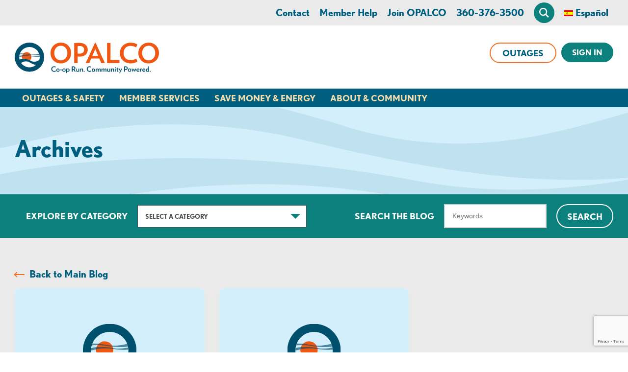

--- FILE ---
content_type: text/html; charset=UTF-8
request_url: https://www.opalco.com/document_folder/2017-candidate-info/page/2/
body_size: 19761
content:
<!DOCTYPE html>
<html lang="en-US" class="no-js">
<head>
<meta charset="UTF-8">
<script type="text/javascript">
/* <![CDATA[ */
var gform;gform||(document.addEventListener("gform_main_scripts_loaded",function(){gform.scriptsLoaded=!0}),document.addEventListener("gform/theme/scripts_loaded",function(){gform.themeScriptsLoaded=!0}),window.addEventListener("DOMContentLoaded",function(){gform.domLoaded=!0}),gform={domLoaded:!1,scriptsLoaded:!1,themeScriptsLoaded:!1,isFormEditor:()=>"function"==typeof InitializeEditor,callIfLoaded:function(o){return!(!gform.domLoaded||!gform.scriptsLoaded||!gform.themeScriptsLoaded&&!gform.isFormEditor()||(gform.isFormEditor()&&console.warn("The use of gform.initializeOnLoaded() is deprecated in the form editor context and will be removed in Gravity Forms 3.1."),o(),0))},initializeOnLoaded:function(o){gform.callIfLoaded(o)||(document.addEventListener("gform_main_scripts_loaded",()=>{gform.scriptsLoaded=!0,gform.callIfLoaded(o)}),document.addEventListener("gform/theme/scripts_loaded",()=>{gform.themeScriptsLoaded=!0,gform.callIfLoaded(o)}),window.addEventListener("DOMContentLoaded",()=>{gform.domLoaded=!0,gform.callIfLoaded(o)}))},hooks:{action:{},filter:{}},addAction:function(o,r,e,t){gform.addHook("action",o,r,e,t)},addFilter:function(o,r,e,t){gform.addHook("filter",o,r,e,t)},doAction:function(o){gform.doHook("action",o,arguments)},applyFilters:function(o){return gform.doHook("filter",o,arguments)},removeAction:function(o,r){gform.removeHook("action",o,r)},removeFilter:function(o,r,e){gform.removeHook("filter",o,r,e)},addHook:function(o,r,e,t,n){null==gform.hooks[o][r]&&(gform.hooks[o][r]=[]);var d=gform.hooks[o][r];null==n&&(n=r+"_"+d.length),gform.hooks[o][r].push({tag:n,callable:e,priority:t=null==t?10:t})},doHook:function(r,o,e){var t;if(e=Array.prototype.slice.call(e,1),null!=gform.hooks[r][o]&&((o=gform.hooks[r][o]).sort(function(o,r){return o.priority-r.priority}),o.forEach(function(o){"function"!=typeof(t=o.callable)&&(t=window[t]),"action"==r?t.apply(null,e):e[0]=t.apply(null,e)})),"filter"==r)return e[0]},removeHook:function(o,r,t,n){var e;null!=gform.hooks[o][r]&&(e=(e=gform.hooks[o][r]).filter(function(o,r,e){return!!(null!=n&&n!=o.tag||null!=t&&t!=o.priority)}),gform.hooks[o][r]=e)}});
/* ]]> */
</script>

<meta name="viewport" content="width=device-width, initial-scale=1">
<meta http-equiv="X-UA-Compatible" content="IE=edge" />
<title>2017 Candidate Info Archives - Page 2 of 2 - OPALCO</title>
<link rel="profile" href="http://gmpg.org/xfn/11">
<link rel="pingback" href="https://www.opalco.com/xmlrpc.php">
<!-- @TODO remember to add a 32px X 32px favicon.png to the root -->
<link rel="icon" type="image/png" href="https://www.opalco.com/favicon.png">
<meta name='robots' content='index, follow, max-image-preview:large, max-snippet:-1, max-video-preview:-1' />
	<style>img:is([sizes="auto" i], [sizes^="auto," i]) { contain-intrinsic-size: 3000px 1500px }</style>
	
	<!-- This site is optimized with the Yoast SEO plugin v26.3 - https://yoast.com/wordpress/plugins/seo/ -->
	<link rel="canonical" href="https://www.opalco.com/document_folder/2017-candidate-info/page/2/" />
	<link rel="prev" href="https://www.opalco.com/document_folder/2017-candidate-info/" />
	<meta property="og:locale" content="en_US" />
	<meta property="og:type" content="article" />
	<meta property="og:title" content="2017 Candidate Info Archives - Page 2 of 2 - OPALCO" />
	<meta property="og:url" content="https://www.opalco.com/document_folder/2017-candidate-info/" />
	<meta property="og:site_name" content="OPALCO" />
	<meta name="twitter:card" content="summary_large_image" />
	<meta name="twitter:site" content="@orcaspower" />
	<script type="application/ld+json" class="yoast-schema-graph">{"@context":"https://schema.org","@graph":[{"@type":"CollectionPage","@id":"https://www.opalco.com/document_folder/2017-candidate-info/","url":"https://www.opalco.com/document_folder/2017-candidate-info/page/2/","name":"2017 Candidate Info Archives - Page 2 of 2 - OPALCO","isPartOf":{"@id":"https://www.opalco.com/#website"},"breadcrumb":{"@id":"https://www.opalco.com/document_folder/2017-candidate-info/page/2/#breadcrumb"},"inLanguage":"en-US"},{"@type":"BreadcrumbList","@id":"https://www.opalco.com/document_folder/2017-candidate-info/page/2/#breadcrumb","itemListElement":[{"@type":"ListItem","position":1,"name":"Home","item":"https://www.opalco.com/"},{"@type":"ListItem","position":2,"name":"Elections","item":"https://www.opalco.com/document_folder/elections/"},{"@type":"ListItem","position":3,"name":"Elections By Year","item":"https://www.opalco.com/document_folder/elections-2/"},{"@type":"ListItem","position":4,"name":"2017","item":"https://www.opalco.com/document_folder/elections-2017/"},{"@type":"ListItem","position":5,"name":"2017 Candidate Info"}]},{"@type":"WebSite","@id":"https://www.opalco.com/#website","url":"https://www.opalco.com/","name":"OPALCO","description":"Orcas Power &amp; Light Co-op","publisher":{"@id":"https://www.opalco.com/#organization"},"potentialAction":[{"@type":"SearchAction","target":{"@type":"EntryPoint","urlTemplate":"https://www.opalco.com/?s={search_term_string}"},"query-input":{"@type":"PropertyValueSpecification","valueRequired":true,"valueName":"search_term_string"}}],"inLanguage":"en-US"},{"@type":"Organization","@id":"https://www.opalco.com/#organization","name":"Orcas Power & Light Cooperative","url":"https://www.opalco.com/","logo":{"@type":"ImageObject","inLanguage":"en-US","@id":"https://www.opalco.com/#/schema/logo/image/","url":"https://www.opalco.com/wp-content/uploads/2015/10/09-full-color-logo.jpg","contentUrl":"https://www.opalco.com/wp-content/uploads/2015/10/09-full-color-logo.jpg","width":788,"height":624,"caption":"Orcas Power & Light Cooperative"},"image":{"@id":"https://www.opalco.com/#/schema/logo/image/"},"sameAs":["https://www.facebook.com/orcaspower","https://x.com/orcaspower"]}]}</script>
	<!-- / Yoast SEO plugin. -->


<link rel="alternate" type="text/calendar" title="OPALCO &raquo; iCal Feed" href="https://www.opalco.com/events/?ical=1" />
<script type="text/javascript">
/* <![CDATA[ */
window._wpemojiSettings = {"baseUrl":"https:\/\/s.w.org\/images\/core\/emoji\/16.0.1\/72x72\/","ext":".png","svgUrl":"https:\/\/s.w.org\/images\/core\/emoji\/16.0.1\/svg\/","svgExt":".svg","source":{"concatemoji":"https:\/\/www.opalco.com\/wp-includes\/js\/wp-emoji-release.min.js?ver=1752613896"}};
/*! This file is auto-generated */
!function(s,n){var o,i,e;function c(e){try{var t={supportTests:e,timestamp:(new Date).valueOf()};sessionStorage.setItem(o,JSON.stringify(t))}catch(e){}}function p(e,t,n){e.clearRect(0,0,e.canvas.width,e.canvas.height),e.fillText(t,0,0);var t=new Uint32Array(e.getImageData(0,0,e.canvas.width,e.canvas.height).data),a=(e.clearRect(0,0,e.canvas.width,e.canvas.height),e.fillText(n,0,0),new Uint32Array(e.getImageData(0,0,e.canvas.width,e.canvas.height).data));return t.every(function(e,t){return e===a[t]})}function u(e,t){e.clearRect(0,0,e.canvas.width,e.canvas.height),e.fillText(t,0,0);for(var n=e.getImageData(16,16,1,1),a=0;a<n.data.length;a++)if(0!==n.data[a])return!1;return!0}function f(e,t,n,a){switch(t){case"flag":return n(e,"\ud83c\udff3\ufe0f\u200d\u26a7\ufe0f","\ud83c\udff3\ufe0f\u200b\u26a7\ufe0f")?!1:!n(e,"\ud83c\udde8\ud83c\uddf6","\ud83c\udde8\u200b\ud83c\uddf6")&&!n(e,"\ud83c\udff4\udb40\udc67\udb40\udc62\udb40\udc65\udb40\udc6e\udb40\udc67\udb40\udc7f","\ud83c\udff4\u200b\udb40\udc67\u200b\udb40\udc62\u200b\udb40\udc65\u200b\udb40\udc6e\u200b\udb40\udc67\u200b\udb40\udc7f");case"emoji":return!a(e,"\ud83e\udedf")}return!1}function g(e,t,n,a){var r="undefined"!=typeof WorkerGlobalScope&&self instanceof WorkerGlobalScope?new OffscreenCanvas(300,150):s.createElement("canvas"),o=r.getContext("2d",{willReadFrequently:!0}),i=(o.textBaseline="top",o.font="600 32px Arial",{});return e.forEach(function(e){i[e]=t(o,e,n,a)}),i}function t(e){var t=s.createElement("script");t.src=e,t.defer=!0,s.head.appendChild(t)}"undefined"!=typeof Promise&&(o="wpEmojiSettingsSupports",i=["flag","emoji"],n.supports={everything:!0,everythingExceptFlag:!0},e=new Promise(function(e){s.addEventListener("DOMContentLoaded",e,{once:!0})}),new Promise(function(t){var n=function(){try{var e=JSON.parse(sessionStorage.getItem(o));if("object"==typeof e&&"number"==typeof e.timestamp&&(new Date).valueOf()<e.timestamp+604800&&"object"==typeof e.supportTests)return e.supportTests}catch(e){}return null}();if(!n){if("undefined"!=typeof Worker&&"undefined"!=typeof OffscreenCanvas&&"undefined"!=typeof URL&&URL.createObjectURL&&"undefined"!=typeof Blob)try{var e="postMessage("+g.toString()+"("+[JSON.stringify(i),f.toString(),p.toString(),u.toString()].join(",")+"));",a=new Blob([e],{type:"text/javascript"}),r=new Worker(URL.createObjectURL(a),{name:"wpTestEmojiSupports"});return void(r.onmessage=function(e){c(n=e.data),r.terminate(),t(n)})}catch(e){}c(n=g(i,f,p,u))}t(n)}).then(function(e){for(var t in e)n.supports[t]=e[t],n.supports.everything=n.supports.everything&&n.supports[t],"flag"!==t&&(n.supports.everythingExceptFlag=n.supports.everythingExceptFlag&&n.supports[t]);n.supports.everythingExceptFlag=n.supports.everythingExceptFlag&&!n.supports.flag,n.DOMReady=!1,n.readyCallback=function(){n.DOMReady=!0}}).then(function(){return e}).then(function(){var e;n.supports.everything||(n.readyCallback(),(e=n.source||{}).concatemoji?t(e.concatemoji):e.wpemoji&&e.twemoji&&(t(e.twemoji),t(e.wpemoji)))}))}((window,document),window._wpemojiSettings);
/* ]]> */
</script>
<style id='wp-emoji-styles-inline-css' type='text/css'>

	img.wp-smiley, img.emoji {
		display: inline !important;
		border: none !important;
		box-shadow: none !important;
		height: 1em !important;
		width: 1em !important;
		margin: 0 0.07em !important;
		vertical-align: -0.1em !important;
		background: none !important;
		padding: 0 !important;
	}
</style>
<style id='classic-theme-styles-inline-css' type='text/css'>
/*! This file is auto-generated */
.wp-block-button__link{color:#fff;background-color:#32373c;border-radius:9999px;box-shadow:none;text-decoration:none;padding:calc(.667em + 2px) calc(1.333em + 2px);font-size:1.125em}.wp-block-file__button{background:#32373c;color:#fff;text-decoration:none}
</style>
<style id='global-styles-inline-css' type='text/css'>
:root{--wp--preset--aspect-ratio--square: 1;--wp--preset--aspect-ratio--4-3: 4/3;--wp--preset--aspect-ratio--3-4: 3/4;--wp--preset--aspect-ratio--3-2: 3/2;--wp--preset--aspect-ratio--2-3: 2/3;--wp--preset--aspect-ratio--16-9: 16/9;--wp--preset--aspect-ratio--9-16: 9/16;--wp--preset--color--black: #000000;--wp--preset--color--cyan-bluish-gray: #abb8c3;--wp--preset--color--white: #ffffff;--wp--preset--color--pale-pink: #f78da7;--wp--preset--color--vivid-red: #cf2e2e;--wp--preset--color--luminous-vivid-orange: #ff6900;--wp--preset--color--luminous-vivid-amber: #fcb900;--wp--preset--color--light-green-cyan: #7bdcb5;--wp--preset--color--vivid-green-cyan: #00d084;--wp--preset--color--pale-cyan-blue: #8ed1fc;--wp--preset--color--vivid-cyan-blue: #0693e3;--wp--preset--color--vivid-purple: #9b51e0;--wp--preset--gradient--vivid-cyan-blue-to-vivid-purple: linear-gradient(135deg,rgba(6,147,227,1) 0%,rgb(155,81,224) 100%);--wp--preset--gradient--light-green-cyan-to-vivid-green-cyan: linear-gradient(135deg,rgb(122,220,180) 0%,rgb(0,208,130) 100%);--wp--preset--gradient--luminous-vivid-amber-to-luminous-vivid-orange: linear-gradient(135deg,rgba(252,185,0,1) 0%,rgba(255,105,0,1) 100%);--wp--preset--gradient--luminous-vivid-orange-to-vivid-red: linear-gradient(135deg,rgba(255,105,0,1) 0%,rgb(207,46,46) 100%);--wp--preset--gradient--very-light-gray-to-cyan-bluish-gray: linear-gradient(135deg,rgb(238,238,238) 0%,rgb(169,184,195) 100%);--wp--preset--gradient--cool-to-warm-spectrum: linear-gradient(135deg,rgb(74,234,220) 0%,rgb(151,120,209) 20%,rgb(207,42,186) 40%,rgb(238,44,130) 60%,rgb(251,105,98) 80%,rgb(254,248,76) 100%);--wp--preset--gradient--blush-light-purple: linear-gradient(135deg,rgb(255,206,236) 0%,rgb(152,150,240) 100%);--wp--preset--gradient--blush-bordeaux: linear-gradient(135deg,rgb(254,205,165) 0%,rgb(254,45,45) 50%,rgb(107,0,62) 100%);--wp--preset--gradient--luminous-dusk: linear-gradient(135deg,rgb(255,203,112) 0%,rgb(199,81,192) 50%,rgb(65,88,208) 100%);--wp--preset--gradient--pale-ocean: linear-gradient(135deg,rgb(255,245,203) 0%,rgb(182,227,212) 50%,rgb(51,167,181) 100%);--wp--preset--gradient--electric-grass: linear-gradient(135deg,rgb(202,248,128) 0%,rgb(113,206,126) 100%);--wp--preset--gradient--midnight: linear-gradient(135deg,rgb(2,3,129) 0%,rgb(40,116,252) 100%);--wp--preset--font-size--small: 13px;--wp--preset--font-size--medium: 20px;--wp--preset--font-size--large: 36px;--wp--preset--font-size--x-large: 42px;--wp--preset--spacing--20: 0.44rem;--wp--preset--spacing--30: 0.67rem;--wp--preset--spacing--40: 1rem;--wp--preset--spacing--50: 1.5rem;--wp--preset--spacing--60: 2.25rem;--wp--preset--spacing--70: 3.38rem;--wp--preset--spacing--80: 5.06rem;--wp--preset--shadow--natural: 6px 6px 9px rgba(0, 0, 0, 0.2);--wp--preset--shadow--deep: 12px 12px 50px rgba(0, 0, 0, 0.4);--wp--preset--shadow--sharp: 6px 6px 0px rgba(0, 0, 0, 0.2);--wp--preset--shadow--outlined: 6px 6px 0px -3px rgba(255, 255, 255, 1), 6px 6px rgba(0, 0, 0, 1);--wp--preset--shadow--crisp: 6px 6px 0px rgba(0, 0, 0, 1);}:where(.is-layout-flex){gap: 0.5em;}:where(.is-layout-grid){gap: 0.5em;}body .is-layout-flex{display: flex;}.is-layout-flex{flex-wrap: wrap;align-items: center;}.is-layout-flex > :is(*, div){margin: 0;}body .is-layout-grid{display: grid;}.is-layout-grid > :is(*, div){margin: 0;}:where(.wp-block-columns.is-layout-flex){gap: 2em;}:where(.wp-block-columns.is-layout-grid){gap: 2em;}:where(.wp-block-post-template.is-layout-flex){gap: 1.25em;}:where(.wp-block-post-template.is-layout-grid){gap: 1.25em;}.has-black-color{color: var(--wp--preset--color--black) !important;}.has-cyan-bluish-gray-color{color: var(--wp--preset--color--cyan-bluish-gray) !important;}.has-white-color{color: var(--wp--preset--color--white) !important;}.has-pale-pink-color{color: var(--wp--preset--color--pale-pink) !important;}.has-vivid-red-color{color: var(--wp--preset--color--vivid-red) !important;}.has-luminous-vivid-orange-color{color: var(--wp--preset--color--luminous-vivid-orange) !important;}.has-luminous-vivid-amber-color{color: var(--wp--preset--color--luminous-vivid-amber) !important;}.has-light-green-cyan-color{color: var(--wp--preset--color--light-green-cyan) !important;}.has-vivid-green-cyan-color{color: var(--wp--preset--color--vivid-green-cyan) !important;}.has-pale-cyan-blue-color{color: var(--wp--preset--color--pale-cyan-blue) !important;}.has-vivid-cyan-blue-color{color: var(--wp--preset--color--vivid-cyan-blue) !important;}.has-vivid-purple-color{color: var(--wp--preset--color--vivid-purple) !important;}.has-black-background-color{background-color: var(--wp--preset--color--black) !important;}.has-cyan-bluish-gray-background-color{background-color: var(--wp--preset--color--cyan-bluish-gray) !important;}.has-white-background-color{background-color: var(--wp--preset--color--white) !important;}.has-pale-pink-background-color{background-color: var(--wp--preset--color--pale-pink) !important;}.has-vivid-red-background-color{background-color: var(--wp--preset--color--vivid-red) !important;}.has-luminous-vivid-orange-background-color{background-color: var(--wp--preset--color--luminous-vivid-orange) !important;}.has-luminous-vivid-amber-background-color{background-color: var(--wp--preset--color--luminous-vivid-amber) !important;}.has-light-green-cyan-background-color{background-color: var(--wp--preset--color--light-green-cyan) !important;}.has-vivid-green-cyan-background-color{background-color: var(--wp--preset--color--vivid-green-cyan) !important;}.has-pale-cyan-blue-background-color{background-color: var(--wp--preset--color--pale-cyan-blue) !important;}.has-vivid-cyan-blue-background-color{background-color: var(--wp--preset--color--vivid-cyan-blue) !important;}.has-vivid-purple-background-color{background-color: var(--wp--preset--color--vivid-purple) !important;}.has-black-border-color{border-color: var(--wp--preset--color--black) !important;}.has-cyan-bluish-gray-border-color{border-color: var(--wp--preset--color--cyan-bluish-gray) !important;}.has-white-border-color{border-color: var(--wp--preset--color--white) !important;}.has-pale-pink-border-color{border-color: var(--wp--preset--color--pale-pink) !important;}.has-vivid-red-border-color{border-color: var(--wp--preset--color--vivid-red) !important;}.has-luminous-vivid-orange-border-color{border-color: var(--wp--preset--color--luminous-vivid-orange) !important;}.has-luminous-vivid-amber-border-color{border-color: var(--wp--preset--color--luminous-vivid-amber) !important;}.has-light-green-cyan-border-color{border-color: var(--wp--preset--color--light-green-cyan) !important;}.has-vivid-green-cyan-border-color{border-color: var(--wp--preset--color--vivid-green-cyan) !important;}.has-pale-cyan-blue-border-color{border-color: var(--wp--preset--color--pale-cyan-blue) !important;}.has-vivid-cyan-blue-border-color{border-color: var(--wp--preset--color--vivid-cyan-blue) !important;}.has-vivid-purple-border-color{border-color: var(--wp--preset--color--vivid-purple) !important;}.has-vivid-cyan-blue-to-vivid-purple-gradient-background{background: var(--wp--preset--gradient--vivid-cyan-blue-to-vivid-purple) !important;}.has-light-green-cyan-to-vivid-green-cyan-gradient-background{background: var(--wp--preset--gradient--light-green-cyan-to-vivid-green-cyan) !important;}.has-luminous-vivid-amber-to-luminous-vivid-orange-gradient-background{background: var(--wp--preset--gradient--luminous-vivid-amber-to-luminous-vivid-orange) !important;}.has-luminous-vivid-orange-to-vivid-red-gradient-background{background: var(--wp--preset--gradient--luminous-vivid-orange-to-vivid-red) !important;}.has-very-light-gray-to-cyan-bluish-gray-gradient-background{background: var(--wp--preset--gradient--very-light-gray-to-cyan-bluish-gray) !important;}.has-cool-to-warm-spectrum-gradient-background{background: var(--wp--preset--gradient--cool-to-warm-spectrum) !important;}.has-blush-light-purple-gradient-background{background: var(--wp--preset--gradient--blush-light-purple) !important;}.has-blush-bordeaux-gradient-background{background: var(--wp--preset--gradient--blush-bordeaux) !important;}.has-luminous-dusk-gradient-background{background: var(--wp--preset--gradient--luminous-dusk) !important;}.has-pale-ocean-gradient-background{background: var(--wp--preset--gradient--pale-ocean) !important;}.has-electric-grass-gradient-background{background: var(--wp--preset--gradient--electric-grass) !important;}.has-midnight-gradient-background{background: var(--wp--preset--gradient--midnight) !important;}.has-small-font-size{font-size: var(--wp--preset--font-size--small) !important;}.has-medium-font-size{font-size: var(--wp--preset--font-size--medium) !important;}.has-large-font-size{font-size: var(--wp--preset--font-size--large) !important;}.has-x-large-font-size{font-size: var(--wp--preset--font-size--x-large) !important;}
:where(.wp-block-post-template.is-layout-flex){gap: 1.25em;}:where(.wp-block-post-template.is-layout-grid){gap: 1.25em;}
:where(.wp-block-columns.is-layout-flex){gap: 2em;}:where(.wp-block-columns.is-layout-grid){gap: 2em;}
:root :where(.wp-block-pullquote){font-size: 1.5em;line-height: 1.6;}
</style>
<link rel='stylesheet' id='pix-core-alert-bar-style-css' href='https://www.opalco.com/wp-content/plugins/pixelspoke-core/features/alerts/alertBar.css?ver=1.0.8' type='text/css' media='all' />
<link rel='stylesheet' id='trp-language-switcher-style-css' href='https://www.opalco.com/wp-content/plugins/translatepress-multilingual/assets/css/trp-language-switcher.css?ver=3.0.3' type='text/css' media='all' />
<style id='trp-language-switcher-style-inline-css' type='text/css'>
.trp-language-switcher > div {
    padding: 3px 5px 3px 5px;
    background-image: none;
    text-align: center;}
</style>
<link rel='stylesheet' id='opalco_theme-style-css' href='https://www.opalco.com/wp-content/themes/opalco-theme/style.css?ver=1765315234' type='text/css' media='all' />
<link rel='stylesheet' id='searchwp-live-search-css' href='https://www.opalco.com/wp-content/plugins/searchwp-live-ajax-search/assets/styles/style.min.css?ver=1.8.6' type='text/css' media='all' />
<style id='searchwp-live-search-inline-css' type='text/css'>
.searchwp-live-search-result .searchwp-live-search-result--title a {
  font-size: 16px;
}
.searchwp-live-search-result .searchwp-live-search-result--price {
  font-size: 14px;
}
.searchwp-live-search-result .searchwp-live-search-result--add-to-cart .button {
  font-size: 14px;
}

</style>
<link rel='stylesheet' id='searchwp-forms-css' href='https://www.opalco.com/wp-content/plugins/searchwp/assets/css/frontend/search-forms.min.css?ver=4.5.5' type='text/css' media='all' />
<script type="text/javascript" src="https://www.opalco.com/wp-content/plugins/pixelspoke-translatepress-additions/ps-tp-auto-switcher.js?ver=1.1.6" id="ps-tp-auto-switcher-js" defer="defer" data-wp-strategy="defer"></script>
<script type="text/javascript" src="https://www.opalco.com/wp-includes/js/jquery/jquery.min.js?ver=3.7.1" id="jquery-core-js"></script>
<script type="text/javascript" src="https://www.opalco.com/wp-includes/js/jquery/jquery-migrate.min.js?ver=3.4.1" id="jquery-migrate-js"></script>
<link rel="https://api.w.org/" href="https://www.opalco.com/wp-json/" /><script type="text/javascript" src="https://www.bugherd.com/sidebarv2.js?apikey=ncspystoqxhiuhpfx8dvlq" async="true"></script><meta name="tec-api-version" content="v1"><meta name="tec-api-origin" content="https://www.opalco.com"><link rel="alternate" href="https://www.opalco.com/wp-json/tribe/events/v1/" /><link rel="alternate" hreflang="en-US" href="https://www.opalco.com/document_folder/2017-candidate-info/page/2/"/>
<link rel="alternate" hreflang="es-ES" href="https://www.opalco.com/es/carpeta_documento/informacion-del-candidato-2017/pagina/2/"/>
<link rel="alternate" hreflang="en" href="https://www.opalco.com/document_folder/2017-candidate-info/page/2/"/>
<link rel="alternate" hreflang="es" href="https://www.opalco.com/es/carpeta_documento/informacion-del-candidato-2017/pagina/2/"/>
	<script>
		var pixMs = {
			e: false,
			loaded: function() {
				try {
					document.dispatchEvent(this.e)
				} catch (error) {}
			},
			init: function() {
				try {
					this.e = new Event('PixMainScriptsLoaded')
				} catch (error) {}
			}
		};
		pixMs.init();
	</script>
		<!-- Google Tag Manager -->
	<script>
		var dataLayer = [];
	</script>
	<script>(function(w,d,s,l,i){w[l]=w[l]||[];w[l].push({'gtm.start':
	new Date().getTime(),event:'gtm.js'});var f=d.getElementsByTagName(s)[0],
	j=d.createElement(s),dl=l!='dataLayer'?'&l='+l:'';j.async=true;j.src=
	'https://www.googletagmanager.com/gtm.js?id='+i+dl;f.parentNode.insertBefore(j,f);
	})(window,document,'script','dataLayer','GTM-TLZMH3');</script>
	<!-- End Google Tag Manager -->
			<link
			rel="preconnect"
			href="https://use.typekit.net"
			crossorigin
		>
		<link
			rel="preload"
			as="style"
			href="https://use.typekit.net/yna0heg.css"
		/>
		<link
			rel="stylesheet"
			href="https://use.typekit.net/yna0heg.css"
			media="print"
			onload="this.media='all'"
		>
		<noscript>
			<link
				rel="stylesheet"
				href="https://use.typekit.net/yna0heg.css"
			/>
		</noscript>
				<script>
			// Picture element HTML5 shiv
			document.createElement( "picture" );
		</script>
		<script src="https://www.opalco.com/wp-content/themes/opalco-theme/js/dist/lib/picturefill.min.js" async></script>
		</head>
<body class="archive paged tax-document_folder term-2017-candidate-info term-352 paged-2 wp-theme-opalco-theme tribe-no-js translatepress-en_US tribe-theme-opalco-theme" data-pageid="11616" id="site_body">
		<header class="site_header" id="top" aria-label="Main Site Header">
    <div class="pix_core_mp_alerts--container">
	<div class="pix_core_mp_alerts is-single">
		<div class="pix_core_mp_alerts--util">
			<div class="pix_core_mp_alerts--nav">
				<button class="pix_core_mp_alerts--nav_item js-ps_al_nav_item is-disabled" aria-label="next alert" data-page="prev"><</button>
				<div class="pix_core_mp_alerts--nav_label">Alert <span id="js-px_alert_index">1</span> of <span id="js-ps_alert_total">0</span></div>
				<button class="pix_core_mp_alerts--nav_item js-ps_al_nav_item" aria-label="previous alert" data-page="next">></button>
			</div>
			<a class="pix_core_mp_alerts--see_all" href="/alerts">See all alerts</a>
		</div>
		<div class="pix_core_mp_alerts--slider">
			
		</div>
	</div>
</div>			<!-- Google Tag Manager (noscript) -->
	<noscript><iframe src="https://www.googletagmanager.com/ns.html?id=GTM-TLZMH3"
	height="0" width="0" style="display:none;visibility:hidden"></iframe></noscript>
	<!-- End Google Tag Manager (noscript) -->
					<a class="skip-link screen-reader-text" href="#content" aria-label="Skip to web content">Skip to content</a>
		<a class="skip-link screen-reader-text" href="#js-header_login_panel" aria-label="Skip to web banking login">Skip to web banking login</a>
		<div class="site_header--search closed" id="js-header_search">
			<div class="site_header--search_row co-row">
				<form
	role="search"
	method="get"
	class="
		co-searchform
		js-site_search_form
	"
	action="https://www.opalco.com/"
	aria-label="In Site Search Form search_69756417472ba"
>
	<label
		class="screen-reader-text"
		for="search_69756417472ba"
	>
		What can we help you find?	</label>
	<div class="co-searchform--fields">
		<input
			type="search"
			class="co-searchform--input"
			placeholder="Type here to search..."
			value=""
			name="s"
			title="What can we help you find?"
			id="search_69756417472ba"
		/>
		<button
			type="submit"
			class="co-searchform--submit"
			aria-label="Click for search"
		>
			<svg xmlns="http://www.w3.org/2000/svg" width="20" height="20" viewBox="0 0 24 24"><path d="M23.809 21.646l-6.205-6.205c1.167-1.605 1.857-3.579 1.857-5.711 0-5.365-4.365-9.73-9.731-9.73-5.365 0-9.73 4.365-9.73 9.73 0 5.366 4.365 9.73 9.73 9.73 2.034 0 3.923-.627 5.487-1.698l6.238 6.238 2.354-2.354zm-20.955-11.916c0-3.792 3.085-6.877 6.877-6.877s6.877 3.085 6.877 6.877-3.085 6.877-6.877 6.877c-3.793 0-6.877-3.085-6.877-6.877z"/></svg>		</button>
	</div>
</form>			</div>
		</div>
		<div class="header_utility_container"><nav id="menu-utility-menu" class="header_utility header_utility__top co-row" aria-label="Main Utility Navigation"><a href="https://www.opalco.com/contact/" class=" menu-item menu-item-type-post_type menu-item-object-page ">Contact</a><a href="https://www.opalco.com/account-services/member-help/" class=" menu-item menu-item-type-post_type menu-item-object-page ">Member Help</a><a href="https://www.opalco.com/account-services/join/" class=" menu-item menu-item-type-post_type menu-item-object-page ">Join OPALCO</a><a href="https://www.opalco.com/contact/" class=" menu-item menu-item-type-custom menu-item-object-custom ">360-376-3500</a>		<button class="menu-item menu-item__search_toggle search_toggle closed" aria-label="Open Site Search" id="js-search_toggle">
			<span class="search_toggle--icon_wrap">
				<svg xmlns="http://www.w3.org/2000/svg" width="20" height="20" viewBox="0 0 24 24" class="search_toggle--icon search_toggle--icon__open"><path d="M23.809 21.646l-6.205-6.205c1.167-1.605 1.857-3.579 1.857-5.711 0-5.365-4.365-9.73-9.731-9.73-5.365 0-9.73 4.365-9.73 9.73 0 5.366 4.365 9.73 9.73 9.73 2.034 0 3.923-.627 5.487-1.698l6.238 6.238 2.354-2.354zm-20.955-11.916c0-3.792 3.085-6.877 6.877-6.877s6.877 3.085 6.877 6.877-3.085 6.877-6.877 6.877c-3.793 0-6.877-3.085-6.877-6.877z" fill="#ffffff" /></svg>

				<svg xmlns="http://www.w3.org/2000/svg" width="12" height="12" viewBox="0 0 12 12" class="search_toggle--icon search_toggle--icon__close">
					<path fill="#ffffff" d="M4.4,5.77.29,1.66A1,1,0,0,1,.29.29h0a1,1,0,0,1,1.37,0h0L5.77,4.39h0L9.88.28a1,1,0,0,1,1.37,0h0a1,1,0,0,1,0,1.38h0L7.14,5.77h0l4.12,4.11a1,1,0,0,1,0,1.38h0a1,1,0,0,1-1.38,0L5.77,7.14h0L1.66,11.25a1,1,0,0,1-1.38,0h0a1,1,0,0,1,0-1.37Z"/>
				</svg>
			</span>
		</button>
								<style>
							.ps_lang_switcher::before {
								content: url('https://www.opalco.com/wp-content/plugins/translatepress-multilingual/assets/images/flags/es_ES.png');
							}
						</style>
						<a
							class="ps_lang_switcher menu-item"
							data-no-translation
							href="https://www.opalco.com/es/carpeta_documento/informacion-del-candidato-2017/pagina/2/"
							data-targetlangcode="es_ES"
						>Español</a>
						</nav></div>		<div class="site_header--top_row co-row">
			<div class="site_header--mobile_top">
				<button class="nav_toggle closed" id="js-main_nav_toggle" aria-label="Open and close mobile menu">
					Menu
					<svg class="nav_toggle--icon" xmlns="http://www.w3.org/2000/svg" width="33" height="26" viewBox="0 0 33 26">
						<path class="nav_toggle--icon_bar nav_toggle--icon_bar__first" d="M0,0H33V4H0Z" fill="#fff"/>
						<path class="nav_toggle--icon_bar nav_toggle--icon_bar__second" d="M0,0H33V4H0Z" transform="translate(0 11)" fill="#fff"/>
						<path class="nav_toggle--icon_bar nav_toggle--icon_bar__third" d="M0,0H33V4H0Z" transform="translate(0 22)" fill="#fff"/>
					</svg>
				</button>
			</div>
			<a class="site_header--logo_link" href="https://www.opalco.com/" rel="home" aria-label="Link to Home Page">
				<img src="https://www.opalco.com/wp-content/themes/opalco-theme/images/logo-opalco.svg" alt="OPALCO Logo" class="site_header--logo_image" width="294" height="64">
			</a>
			<div class="site_header--buttons">		<a class="menu-item menu-item--outages co-button co-button--secondary gtm-button" href="https://www.opalco.com/outages-safety/outage-center/">Outages</a>
			<div class="header_login">
		<a href="https://opalco.smarthub.coop/Login.html#" class="header_login--button">Sign In</a>
	</div>
	</div>		</div>
		<div class="site_header--bottom_row">
			<div class="co-row">
				<div class="mobile_menu_wrap closed" id="js-mobile_menu">
											<style>
							.ps_lang_switcher::before {
								content: url('https://www.opalco.com/wp-content/plugins/translatepress-multilingual/assets/images/flags/es_ES.png');
							}
						</style>
						<a
							class="ps_lang_switcher ps_lang_switcher ps_lang_switcher__mobile"
							data-no-translation
							href="https://www.opalco.com/es/carpeta_documento/informacion-del-candidato-2017/pagina/2/"
							data-targetlangcode="es_ES"
						>Español</a>
											<div class="mobile_menu_status closed" id="js-menu_status_wrap">
						<button class="mobile_menu_status--back" id="js-menu_back">Back</button>
						<span class="mobile_menu_status--label" id="js-cur_menu_label"></span>
					</div>
					<nav class="main_nav" aria-label="Primary navigation">
						<div id="js-main_menu_container" class="main_nav--container"><ul id="menu-main-menu" class="main_nav--menu sub-menu current"><li id="menu-item-15911" class="top-level-item mobile-toggle tall-dropdown menu-item menu-item-type-custom menu-item-object-custom menu-item-has-children menu-item-15911"><button class="menu-toggle">Outages &#038; Safety</button><div class="top-level-sub-menu">
<ul class="sub-menu future">
	<li id="menu-item-15915" class="menu-item menu-item-type-post_type menu-item-object-page menu-item-15915"><a href="https://www.opalco.com/outages-safety/outage-center/">Outage Center</a></li>
	<li id="menu-item-15916" class="menu-item menu-item-type-post_type menu-item-object-page menu-item-15916"><a href="https://www.opalco.com/outages-safety/safety-center/">Safety Center</a></li>
</ul>
</div><!-- .top-level-sub-menu --></li>
<li id="menu-item-15912" class="top-level-item mobile-toggle menu-item menu-item-type-custom menu-item-object-custom menu-item-has-children menu-item-15912"><button class="menu-toggle">Member Services</button><div class="top-level-sub-menu">
<ul class="sub-menu future">
	<li id="menu-item-15917" class="mobile-toggle menu-item menu-item-type-custom menu-item-object-custom menu-item-has-children menu-item-15917"><button class="menu-toggle">Join OPALCO</button>
	<ul class="sub-menu future">
		<li id="menu-item-18343" class="menu-item menu-item-type-post_type menu-item-object-page menu-item-18343"><a href="https://www.opalco.com/account-services/join/">Become a Member</a></li>
		<li id="menu-item-15931" class="menu-item menu-item-type-post_type menu-item-object-page menu-item-15931"><a href="https://www.opalco.com/account-services/new-construction-altered-service/">New Construction or Altered Service</a></li>
	</ul>
</li>
	<li id="menu-item-15918" class="mobile-toggle menu-item menu-item-type-custom menu-item-object-custom menu-item-has-children menu-item-15918"><button class="menu-toggle">Billing &#038; Payment</button>
	<ul class="sub-menu future">
		<li id="menu-item-15925" class="menu-item menu-item-type-post_type menu-item-object-page menu-item-15925"><a href="https://www.opalco.com/account-services/my-account/">My Account</a></li>
		<li id="menu-item-15926" class="menu-item menu-item-type-post_type menu-item-object-page menu-item-15926"><a href="https://www.opalco.com/account-services/pay-your-bill/">Pay Your Bill</a></li>
		<li id="menu-item-15927" class="menu-item menu-item-type-post_type menu-item-object-page menu-item-15927"><a href="https://www.opalco.com/account-services/member-help/">Member Help</a></li>
		<li id="menu-item-15928" class="menu-item menu-item-type-post_type menu-item-object-page menu-item-15928"><a href="https://www.opalco.com/account-services/bill/">Understand Your Bill</a></li>
		<li id="menu-item-15929" class="menu-item menu-item-type-post_type menu-item-object-page menu-item-15929"><a href="https://www.opalco.com/account-services/power-costs/">Understand Your Power Costs</a></li>
	</ul>
</li>
	<li id="menu-item-15919" class="mobile-toggle menu-item menu-item-type-custom menu-item-object-custom menu-item-has-children menu-item-15919"><button class="menu-toggle">Financial Assistance</button>
	<ul class="sub-menu future">
		<li id="menu-item-15920" class="menu-item menu-item-type-post_type menu-item-object-page menu-item-15920"><a href="https://www.opalco.com/account-services/energy-assist-program/">Energy Assist Program</a></li>
		<li id="menu-item-15921" class="menu-item menu-item-type-post_type menu-item-object-page menu-item-15921"><a href="https://www.opalco.com/account-services/project-pal/">Project Pal</a></li>
		<li id="menu-item-17993" class="menu-item menu-item-type-post_type menu-item-object-page menu-item-17993"><a href="https://www.opalco.com/account-services/toolkit/">Lower My Bill Toolkit</a></li>
	</ul>
</li>
</ul>
</div><!-- .top-level-sub-menu --></li>
<li id="menu-item-15913" class="top-level-item mobile-toggle menu-item menu-item-type-custom menu-item-object-custom menu-item-has-children menu-item-15913"><button class="menu-toggle">Save Money &#038; Energy</button><div class="top-level-sub-menu">
<ul class="sub-menu future">
	<li id="menu-item-15932" class="mobile-toggle menu-item menu-item-type-custom menu-item-object-custom menu-item-has-children menu-item-15932"><button class="menu-toggle">Go Electric</button>
	<ul class="sub-menu future">
		<li id="menu-item-18394" class="menu-item menu-item-type-post_type menu-item-object-page menu-item-18394"><a href="https://www.opalco.com/energy-savings-hub/">Energy Savings Hub</a></li>
		<li id="menu-item-15936" class="menu-item menu-item-type-post_type menu-item-object-page menu-item-15936"><a href="https://www.opalco.com/save/the-island-way/">The Island Way</a></li>
		<li id="menu-item-15937" class="menu-item menu-item-type-post_type menu-item-object-page menu-item-15937"><a href="https://www.opalco.com/save/the-island-way/switch-it-up/">Switch It Up</a></li>
		<li id="menu-item-15938" class="menu-item menu-item-type-post_type menu-item-object-page menu-item-15938"><a href="https://www.opalco.com/save/electric-vehicles/">Electric Vehicles</a></li>
	</ul>
</li>
	<li id="menu-item-15933" class="mobile-toggle menu-item menu-item-type-custom menu-item-object-custom menu-item-has-children menu-item-15933"><button class="menu-toggle">Solar</button>
	<ul class="sub-menu future">
		<li id="menu-item-15939" class="menu-item menu-item-type-post_type menu-item-object-page menu-item-15939"><a href="https://www.opalco.com/save/community-solar/">Community Solar</a></li>
		<li id="menu-item-18589" class="menu-item menu-item-type-post_type menu-item-object-page menu-item-18589"><a href="https://www.opalco.com/save/community-solar/decatur-island-microgrid-project/">Decatur Microgrid</a></li>
		<li id="menu-item-15940" class="menu-item menu-item-type-post_type menu-item-object-page menu-item-15940"><a href="https://www.opalco.com/save/solar-interconnect/">Solar Interconnect</a></li>
	</ul>
</li>
	<li id="menu-item-15934" class="mobile-toggle menu-item menu-item-type-custom menu-item-object-custom menu-item-has-children menu-item-15934"><button class="menu-toggle">Rebates</button>
	<ul class="sub-menu future">
		<li id="menu-item-15941" class="menu-item menu-item-type-post_type menu-item-object-page menu-item-15941"><a href="https://www.opalco.com/save/residential-rebates/">Residential Rebates</a></li>
		<li id="menu-item-15942" class="menu-item menu-item-type-post_type menu-item-object-page menu-item-15942"><a href="https://www.opalco.com/save/commercial-rebates/">Commercial Rebates</a></li>
	</ul>
</li>
	<li id="menu-item-15935" class="mobile-toggle menu-item menu-item-type-custom menu-item-object-custom menu-item-has-children menu-item-15935"><button class="menu-toggle">Energy Resources</button>
	<ul class="sub-menu future">
		<li id="menu-item-24025" class="menu-item menu-item-type-post_type menu-item-object-page menu-item-24025"><a href="https://www.opalco.com/save/measure-your-energy/">Home Energy Audits</a></li>
		<li id="menu-item-22563" class="menu-item menu-item-type-post_type menu-item-object-page menu-item-22563"><a href="https://www.opalco.com/energy-savings-hub/find-a-local-contractor/">Find a Contractor</a></li>
		<li id="menu-item-15946" class="menu-item menu-item-type-post_type menu-item-object-page menu-item-15946"><a href="https://www.opalco.com/save/green-tips/">Green Tips</a></li>
		<li id="menu-item-17994" class="menu-item menu-item-type-post_type menu-item-object-page menu-item-17994"><a href="https://www.opalco.com/account-services/toolkit/">Toolkit</a></li>
	</ul>
</li>
</ul>
</div><!-- .top-level-sub-menu --></li>
<li id="menu-item-15914" class="top-level-item mobile-toggle menu-item menu-item-type-custom menu-item-object-custom menu-item-has-children menu-item-15914"><button class="menu-toggle">About &#038; Community</button><div class="top-level-sub-menu">
<ul class="sub-menu future">
	<li id="menu-item-15947" class="mobile-toggle menu-item menu-item-type-custom menu-item-object-custom menu-item-has-children menu-item-15947"><button class="menu-toggle">About OPALCO</button>
	<ul class="sub-menu future">
		<li id="menu-item-15951" class="menu-item menu-item-type-post_type menu-item-object-page menu-item-15951"><a href="https://www.opalco.com/about-community/co-op/">About Your Co-op</a></li>
		<li id="menu-item-17850" class="menu-item menu-item-type-post_type menu-item-object-page menu-item-17850"><a href="https://www.opalco.com/about-community/team/">Meet the Team</a></li>
		<li id="menu-item-15953" class="menu-item menu-item-type-post_type menu-item-object-page menu-item-15953"><a href="https://www.opalco.com/about-community/elections-hub/">Election Hub</a></li>
		<li id="menu-item-23927" class="menu-item menu-item-type-post_type menu-item-object-page menu-item-23927"><a href="https://www.opalco.com/about-community/careers-new/">Careers</a></li>
		<li id="menu-item-15955" class="menu-item menu-item-type-post_type menu-item-object-page menu-item-15955"><a href="https://www.opalco.com/contact/">Contact</a></li>
	</ul>
</li>
	<li id="menu-item-15948" class="mobile-toggle menu-item menu-item-type-custom menu-item-object-custom menu-item-has-children menu-item-15948"><button class="menu-toggle">Resources</button>
	<ul class="sub-menu future">
		<li id="menu-item-15957" class="menu-item menu-item-type-post_type menu-item-object-page menu-item-15957"><a href="https://www.opalco.com/about-community/document-library/">Document Library</a></li>
		<li id="menu-item-15958" class="menu-item menu-item-type-post_type menu-item-object-page menu-item-15958"><a href="https://www.opalco.com/save/green-tips/">Energy Saving Tips</a></li>
		<li id="menu-item-18404" class="menu-item menu-item-type-post_type menu-item-object-page menu-item-18404"><a href="https://www.opalco.com/about-community/quick-facts/">Quick Facts</a></li>
	</ul>
</li>
	<li id="menu-item-15949" class="mobile-toggle menu-item menu-item-type-custom menu-item-object-custom menu-item-has-children menu-item-15949"><button class="menu-toggle">News &#038; Events</button>
	<ul class="sub-menu future">
		<li id="menu-item-18427" class="menu-item menu-item-type-custom menu-item-object-custom menu-item-18427"><a href="/events">Events</a></li>
		<li id="menu-item-15959" class="menu-item menu-item-type-post_type menu-item-object-page current_page_parent menu-item-15959"><a href="https://www.opalco.com/blog/">Blog</a></li>
		<li id="menu-item-17903" class="menu-item menu-item-type-taxonomy menu-item-object-category menu-item-17903"><a href="https://www.opalco.com/category/newsroom/">Newsroom</a></li>
		<li id="menu-item-20331" class="menu-item menu-item-type-post_type menu-item-object-page menu-item-20331"><a href="https://www.opalco.com/ruralite/">Ruralite</a></li>
	</ul>
</li>
	<li id="menu-item-15950" class="mobile-toggle menu-item menu-item-type-custom menu-item-object-custom menu-item-has-children menu-item-15950"><button class="menu-toggle">Community</button>
	<ul class="sub-menu future">
		<li id="menu-item-15962" class="menu-item menu-item-type-post_type menu-item-object-page menu-item-15962"><a href="https://www.opalco.com/about-community/thank-lineworker/">Thank a Lineworker</a></li>
		<li id="menu-item-15963" class="menu-item menu-item-type-post_type menu-item-object-page menu-item-15963"><a href="https://www.opalco.com/about-community/youth-rally-scholarships/">Youth Rally &#038; Scholarships</a></li>
		<li id="menu-item-15964" class="menu-item menu-item-type-post_type menu-item-object-page menu-item-15964"><a href="https://www.opalco.com/about-community/community-programs/">Community Programs</a></li>
		<li id="menu-item-15965" class="menu-item menu-item-type-post_type menu-item-object-page menu-item-15965"><a href="https://www.opalco.com/about-community/ferry-electrification/">Ferry Electrification</a></li>
	</ul>
</li>
</ul>
</div><!-- .top-level-sub-menu --></li>
</ul></div>					</nav><!-- #site-navigation -->
					<nav id="menu-utility-menu-1" class="header_utility header_utility__mobile" aria-label="Mobile Utility Navigation"><a href="https://www.opalco.com/contact/" class=" menu-item menu-item-type-post_type menu-item-object-page ">Contact</a><a href="https://www.opalco.com/account-services/member-help/" class=" menu-item menu-item-type-post_type menu-item-object-page ">Member Help</a><a href="https://www.opalco.com/account-services/join/" class=" menu-item menu-item-type-post_type menu-item-object-page ">Join OPALCO</a><a href="https://www.opalco.com/contact/" class=" menu-item menu-item-type-custom menu-item-object-custom ">360-376-3500</a>		<a class="menu-item menu-item--outages co-button co-button--secondary gtm-button" href="https://www.opalco.com/outages-safety/outage-center/">Outages</a>
		</nav>					<div class="mobile_menu_footer">
						<div class="mobile_menu_footer--search">
							<form
	role="search"
	method="get"
	class="
		co-searchform
		js-site_search_form
	"
	action="https://www.opalco.com/"
	aria-label="In Site Search Form search_6975641751953"
>
	<label
		class="screen-reader-text"
		for="search_6975641751953"
	>
		What can we help you find?	</label>
	<div class="co-searchform--fields">
		<input
			type="search"
			class="co-searchform--input"
			placeholder="Type here to search..."
			value=""
			name="s"
			title="What can we help you find?"
			id="search_6975641751953"
		/>
		<button
			type="submit"
			class="co-searchform--submit"
			aria-label="Click for search"
		>
			<svg xmlns="http://www.w3.org/2000/svg" width="20" height="20" viewBox="0 0 24 24"><path d="M23.809 21.646l-6.205-6.205c1.167-1.605 1.857-3.579 1.857-5.711 0-5.365-4.365-9.73-9.731-9.73-5.365 0-9.73 4.365-9.73 9.73 0 5.366 4.365 9.73 9.73 9.73 2.034 0 3.923-.627 5.487-1.698l6.238 6.238 2.354-2.354zm-20.955-11.916c0-3.792 3.085-6.877 6.877-6.877s6.877 3.085 6.877 6.877-3.085 6.877-6.877 6.877c-3.793 0-6.877-3.085-6.877-6.877z"/></svg>		</button>
	</div>
</form>						</div>
						<div class="mobile_menu_footer--app_icons">
							<a
								href="https://apps.apple.com/us/app/smarthub/id474874963"
								class="mobile_menu_footer--app_link"
							>
								<img
									src="https://www.opalco.com/wp-content/themes/opalco-theme/images/apple_app_store_icon.png"
									alt="Apple App Store Icon"
									class="mobile_menu_footer--app_icon"
									width="119"
									height="39"
									loading="lazy"
								>
							</a>
							<a
								href="https://play.google.com/store/apps/details?id=coop.nisc.android.smarthub"
								class="mobile_menu_footer--app_link"
							>
								<img
									src="https://www.opalco.com/wp-content/themes/opalco-theme/images/google_play_icon.png"
									alt="Google Play Icon"
									class="mobile_menu_footer--app_icon"
									width="119"
									height="39"
									loading="lazy"
								>
							</a>
						</div>
					</div>
				</div>
			</div>
		</div>
	</header><!-- #masthead -->

	<main id="content" class="site_content"><div class="site_main" aria-label="Main site content area">
  <div class="co-page_hero  co-page_hero__no_image co-page_hero__no_wave" aria-label="Header: Archives">
	<div class="co-page_hero--inner co-row">
		<div class="prow prow-lg:2 gap:0 items-center">
						<div class="co-page_hero--text">
								<h1 class="co-page_hero--title">
					Archives				</h1>
							</div>
		</div>
	</div>
	</div><div class="blog_bar--wrapper">
	<div class="co-row">
    <div class="prow prow-lg:2">
      <div class="blog_bar--trigger blog_bar--categories pix_chosen_wrap no-chosen-support">
        <label class="blog_bar--trigger-label" for="blog_bar--categories-select">Explore by Category</label><select class="blog_bar--trigger-select" id="blog_bar--categories-select" data-placeholder="Select a Category"><option></option><option value="https://www.opalco.com/category/annual-meeting/">Annual Meeting</option><option value="https://www.opalco.com/category/ask-opalco/">Ask OPALCO</option><option value="https://www.opalco.com/category/awards/">Awards</option><option value="https://www.opalco.com/category/bills/">Bills</option><option value="https://www.opalco.com/category/board/">Board</option><option value="https://www.opalco.com/category/broadband/">Broadband</option><option value="https://www.opalco.com/category/capital-credits/">Capital Credits</option><option value="https://www.opalco.com/category/climate-change/">Climate Change</option><option value="https://www.opalco.com/category/co-op-team/">Co-op Team</option><option value="https://www.opalco.com/category/contests/">Contests</option><option value="https://www.opalco.com/category/covid/">COVID</option><option value="https://www.opalco.com/category/electric-vehicles/">Electric Vehicles</option><option value="https://www.opalco.com/category/energy-efficiency/">Energy Efficiency &amp; Conservation</option><option value="https://www.opalco.com/category/energy-policy/">Energy Policy</option><option value="https://www.opalco.com/category/energy-policy-renewable-energy/">Energy Policy</option><option value="https://www.opalco.com/category/energy-tips/">Energy Tips</option><option value="https://www.opalco.com/category/engineering-and-operations/">Engineering and Operations</option><option value="https://www.opalco.com/category/events/">Events</option><option value="https://www.opalco.com/category/low-income/">Low-income</option><option value="https://www.opalco.com/category/member-profile/">Member Profile</option><option value="https://www.opalco.com/category/membership/">Membership</option><option value="https://www.opalco.com/category/newsroom/">Newsroom</option><option value="https://www.opalco.com/category/quick-fact/">Quick Fact</option><option value="https://www.opalco.com/category/rates-tariffs/">Rates &amp; Tariffs</option><option value="https://www.opalco.com/category/renewable-energy/">Renewable Energy</option><option value="https://www.opalco.com/category/right-of-way/">Right Of Way</option><option value="https://www.opalco.com/category/rock-island-communications/">Rock Island Communications</option><option value="https://www.opalco.com/category/save-money-and-electricity/">Save Money and Electricity</option><option value="https://www.opalco.com/category/smart-grid/">Smart Grid</option><option value="https://www.opalco.com/category/switch-it-up/">Switch it Up</option><option value="https://www.opalco.com/category/tech-tips/">Tech Tips</option><option value="https://www.opalco.com/category/the-island-way/">The Island Way</option><option value="https://www.opalco.com/category/whales/">Whales</option><option value="https://www.opalco.com/category/youth-program/">Youth Program</option></select>      </div>
      <div class="blog_bar--trigger blog_bar--search">
        <label class="blog_bar--trigger-label">Search The Blog</label>        <form role="search" method="get" class="co-searchform js-site_search_form" action="https://www.opalco.com/blog-search-results/" aria-label="Blog Search Form">
          <label class="screen-reader-text" for="siteBlogSearch">What can we help you find?</label>
          <div class="co-searchform--fields">
            <input type="search" class="co-searchform--input" placeholder="Keywords" value="" name="swpquery" title="Keywords" id="siteBlogSearch">
            <button type="submit" class="co-searchform--submit" aria-label="Click for search">Search</button>
          </div>
        </form>
      </div>
    </div>
	</div>
</div>      <div class="main_loop">
        <div class="co-flex_row--row co-row">
          <div class="single_post--back">
            <a href="https://www.opalco.com/blog/" class="single_post--back_link">Back to Main Blog</a>          </div>
          <div class="prow prow-lg:3">
            <article id="post-11616" class="co-blog_post post-11616 document type-document status-publish hentry document_folder-candidate-info-vince-daciunas-2017" aria-label="Blog post in feed: Vince Dauciunas Video Statement">
  <div class="co-blog_post--img_wrap no-thumb"><img src="https://www.opalco.com/wp-content/themes/opalco-theme/images/no-image.svg" alt="" /></div>  <div class="co-blog_post--content">
    <header class="co-blog_post--header" aria-label="Blog post header: Vince Dauciunas Video Statement">
      <span class="posted-on"><time class="entry-date published updated" datetime="2018-01-18T20:40:06-08:00">January 18, 2018</time></span>      <h2 class="co-blog_post--title">
        <a class="co-blog_post--title_link" href="https://www.opalco.com/document/vince-dauciunas-video-statement/">
          Vince Dauciunas Video Statement        </a>
      </h2>
      <div class="co-blog_post--meta">
              </div><!-- .entry-meta -->
    </header><!-- .entry_header -->
    <div class="co-blog_post--excerpt">
          </div><!-- .entry_content -->
  </div>
</article><!-- #post-## --><article id="post-11615" class="co-blog_post post-11615 document type-document status-publish hentry document_folder-candidate-info-vince-daciunas-2017" aria-label="Blog post in feed: Vince Dauciunas Bio">
  <div class="co-blog_post--img_wrap no-thumb"><img src="https://www.opalco.com/wp-content/themes/opalco-theme/images/no-image.svg" alt="" /></div>  <div class="co-blog_post--content">
    <header class="co-blog_post--header" aria-label="Blog post header: Vince Dauciunas Bio">
      <span class="posted-on"><time class="entry-date published updated" datetime="2018-01-18T20:38:20-08:00">January 18, 2018</time></span>      <h2 class="co-blog_post--title">
        <a class="co-blog_post--title_link" href="https://www.opalco.com/document/vince-dauciunas-bio/">
          Vince Dauciunas Bio        </a>
      </h2>
      <div class="co-blog_post--meta">
              </div><!-- .entry-meta -->
    </header><!-- .entry_header -->
    <div class="co-blog_post--excerpt">
          </div><!-- .entry_content -->
  </div>
</article><!-- #post-## -->          </div>
        </div>
        <div class="main_pagination co-row co-row__narrow"><a class="prev page-numbers" href="https://www.opalco.com/document_folder/2017-candidate-info/">&laquo; Previous</a>
<a class="page-numbers" href="https://www.opalco.com/document_folder/2017-candidate-info/">1</a>
<span aria-current="page" class="page-numbers current">2</span></div>      </div>
      <div class="co-flex_row co-flex_row__single-path_cta co-flex_row__last">
        <div class="co-flex_row--row co-row">
                  </div>
      </div>
      </div>
</main><!-- #content -->
<footer class="site_footer" aria-label="Main Site Footer">
			<div class="site_footer--top_row co-row">
			<div class="prow prow-md:2 prow-lg:3 gap:3 justify-left">
				<a class="site_footer--top_cta report_an_outage" href="https://www.opalco.com/outages-safety/outage-center/"  >Report an Outage</a><a class="site_footer--top_cta start_or_stop_service" href="https://www.opalco.com/account-services/join/"  >Start or Stop Service</a><a class="site_footer--top_cta pay_your_bill" href="https://www.opalco.com/account-services/pay-your-bill/"  >Pay Your Bill</a>			</div>
		</div>
	
	<div class="site_footer--main co-row">
		<div class="prow gap:4">
			
			<div class="pcol-lg:8">
				<div class="prow gap:4">
					<div class="pcol-md:9">
						<div class="prow gap:2">
							<div class="site_footer--contact pcol-md:4">
								<h2 class="site_footer--heading">
									<a href="https://www.opalco.com/contact/" class="site_footer--contact_mainLink">Contact</a>
									<a class="site_footer--contact_telLink" href="tel:3603763500">(360) 376-3500</a>
								</h2>
							</div>
							<div class="site_footer--social pcol-md:4 offset-md:4">
								<h2 class="site_footer--heading">Connect on Social</h2>
								<ul class="co-social--list">
			<li class="co-social--item">
			<a
				href="https://www.facebook.com/orcaspower/"
				class="co-social--link"
				aria-label="Like us on Facebook"
				target="_blank"
			>
				<svg xmlns="http://www.w3.org/2000/svg" width="19" height="35" viewBox="0 0 19 35"><path d="M89.947,352.232H84.359c-.614,0-1.32.743-1.32,1.858v2.752h6.913v6.913H83.04v15.61H76.583v-15.61H71.509v-6.913h5.074v-2.693c0-4.647,3.488-8.832,7.776-8.832h5.587Z" transform="translate(-71.509 -345.317)" fill="#2f807d"/></svg>			</a>
		</li>
			<li class="co-social--item">
			<a
				href="https://twitter.com/orcaspower?lang=en"
				class="co-social--link"
				aria-label="Follow us on Twitter"
				target="_blank"
			>
				<svg xmlns="http://www.w3.org/2000/svg" width="29" height="24" viewBox="0 0 29 24"><path d="M196.81,359.467a16.63,16.63,0,0,1-25.588,14.77,11.762,11.762,0,0,0,8.659-2.419,5.852,5.852,0,0,1-5.463-4.065,5.791,5.791,0,0,0,2.639-.1,5.856,5.856,0,0,1-4.693-5.807,5.837,5.837,0,0,0,2.651.73,5.854,5.854,0,0,1-1.809-7.809,16.6,16.6,0,0,0,12.054,6.111,5.851,5.851,0,0,1,9.965-5.334,11.734,11.734,0,0,0,3.715-1.42,5.892,5.892,0,0,1-2.57,3.238,11.823,11.823,0,0,0,3.356-.922,11.773,11.773,0,0,1-2.917,3.025" transform="translate(-171.222 -353.698)" fill="#2f807d"/></svg>			</a>
		</li>
			<li class="co-social--item">
			<a
				href="https://www.youtube.com/channel/UCQp7eeqlKzw_4MTgwYkypVQ"
				class="co-social--link"
				aria-label="Subscribe on YouTube"
				target="_blank"
			>
				<svg height="22" viewBox="0 0 31 22" width="31" xmlns="http://www.w3.org/2000/svg"><path d="m415.037 358.946c-.261-2.218-.8-2.867-1.168-3.161a6.181 6.181 0 0 0 -3.151-.73c-2.343-.163-6.309-.256-10.6-.256s-8.262.093-10.6.256a6.2 6.2 0 0 0 -3.155.73c-.376.295-.9.941-1.164 3.161a82.671 82.671 0 0 0 0 13.676c.26 2.22.787 2.865 1.164 3.159a6.228 6.228 0 0 0 3.155.736c2.34.156 6.3.251 10.6.251s8.261-.094 10.6-.251a6.221 6.221 0 0 0 3.151-.736c.371-.295.906-.939 1.168-3.159a83.1 83.1 0 0 0 0-13.676zm-18.592 11.618v-9.564l9.175 4.78z" fill="#2f807d" transform="translate(-384.911 -354.799)"/></svg>			</a>
		</li>
			<li class="co-social--item">
			<a
				href="https://www.instagram.com/orcaspower/"
				class="co-social--link"
				aria-label="Follow us on Instagram"
				target="_blank"
			>
				<svg height="35" viewBox="0 0 35 35" width="35" xmlns="http://www.w3.org/2000/svg"><g fill="#2f807d"><path d="m314.82 354.3a2.087 2.087 0 1 0 0 4.174 2.087 2.087 0 0 0 0-4.174z" transform="translate(-288.296 -348.335)"/><path d="m296.024 358.165a8.959 8.959 0 1 0 8.958 8.96 8.959 8.959 0 0 0 -8.958-8.96zm0 14.766a5.807 5.807 0 0 1 0-11.614 5.807 5.807 0 0 1 0 11.614z" transform="translate(-278.759 -349.771)"/><path d="m298.411 344.808h-14.6a9.968 9.968 0 0 0 -9.966 9.969v14.6a9.968 9.968 0 0 0 9.969 9.967h14.595a9.967 9.967 0 0 0 9.965-9.967v-14.6a9.967 9.967 0 0 0 -9.963-9.969zm6.786 24.821a6.615 6.615 0 0 1 -6.616 6.615h-14.938a6.615 6.615 0 0 1 -6.613-6.616v-14.936a6.616 6.616 0 0 1 6.616-6.616h14.936a6.616 6.616 0 0 1 6.616 6.616z" transform="translate(-273.847 -344.808)"/></g></svg>			</a>
		</li>
	</ul>							</div>
							<div class="site_footer--branches pcol:12"><div class="site_footer--vcard"><h3 class="fn">Eastsound Office</h3><div class="adr" data-no-translation><p>183 Mount Baker<br />
Road Eastsound, WA<br />
98245-9413<br />
M-Th: 8:00am &#8211; 5:00pm</p>
</div></div><div class="site_footer--vcard"><h3 class="fn">Friday Harbor Office</h3><div class="adr" data-no-translation><p>1034 Guard Street<br />
Friday Harbor, WA<br />
98250-9240<br />
M-Th: 8:00am &#8211; 5:00pm</p>
</div></div><div class="site_footer--vcard"><h3 class="fn">Lopez Crew Station</h3><div class="adr" data-no-translation><p>4232 Center Road<br />
Lopez Island, WA 98261-8098<br />
No regular office hours</p>
</div></div></div>						</div>
					</div>
					<div class="pcol-md:3">
						<div class="site_footer--quickLinks">
							<nav id="menu-footer-menu" class="footer_menu" aria-label="Footer Navigation"><a href="https://www.opalco.com/account-services/join/" class=" menu-item menu-item-type-post_type menu-item-object-page ">Join OPALCO</a><a href="https://www.opalco.com/account-services/my-account/" class=" menu-item menu-item-type-post_type menu-item-object-page ">My Account</a><a href="https://www.opalco.com/account-services/pay-your-bill/" class=" menu-item menu-item-type-post_type menu-item-object-page ">Pay Your Bill</a><a href="https://www.opalco.com/about-community/careers-new/" class=" menu-item menu-item-type-post_type menu-item-object-page ">Careers</a><a href="https://www.opalco.com/about-community/document-library/" class=" menu-item menu-item-type-post_type menu-item-object-page ">Document Library</a><a href="https://www.opalco.com/outages-safety/outage-center/" class=" menu-item menu-item-type-post_type menu-item-object-page ">Outage Center</a><a href="https://www.opalco.com/category/newsroom/" class=" menu-item menu-item-type-taxonomy menu-item-object-category ">Newsroom</a></nav>						</div>
					</div>
				</div>
			</div>

			<div class="pcol-lg:4">
				<div class="prow gap:0">
					<div class="site_footer--newsletter pcol-md:6 pcol-lg:12">
						<h2 class="site_footer--heading">Join our Mailing List</h2>
						<div class="co-newsletter">
  
                <div class='gf_browser_chrome gform_wrapper gform_legacy_markup_wrapper gform-theme--no-framework' data-form-theme='legacy' data-form-index='0' id='gform_wrapper_16975641756786' ><div id='gf_1' class='gform_anchor' tabindex='-1'></div>
                        <div class='gform_heading'>
                            <p class='gform_description'>Sign up to get regular updates from OPALCO.</p>
                        </div><form data-formTitle="Newsletter sign up" method='post' enctype='multipart/form-data'  id='gform_16975641756786'  action='/document_folder/2017-candidate-info/page/2/#gf_1' data-formid='1' novalidate>
                        <div class='gform-body gform_body'><ul id='gform_fields_16975641756786' class='gform_fields top_label form_sublabel_below description_below validation_below'><li id="field_1_3" class="gfield gfield--type-honeypot gform_validation_container field_sublabel_below gfield--has-description field_description_below field_validation_below gfield_visibility_visible"  ><label class='gfield_label gform-field-label' for='input_1_3'>X/Twitter</label><div class='ginput_container'><input name='input_3' id='input_1_3' type='text' value='' autocomplete='new-password'/></div><div class='gfield_description' id='gfield_description_1_3'>This field is for validation purposes and should be left unchanged.</div></li><li id="field_1_16975641756786" class="gfield gfield--type-email gfield--input-type-email field_sublabel_below gfield--no-description field_description_below field_validation_below gfield_visibility_visible"  ><label class='gfield_label gform-field-label' for='input_1_16975641756786'>Email</label><div class='ginput_container ginput_container_email'>
                            <input name='input_1' id='input_1_16975641756786' type='email' value='' class='large'   placeholder='Your email address'  aria-invalid="false"  />
                        </div></li><li id="field_1_26975641756786" class="gfield gfield--type-captcha gfield--input-type-captcha gfield--width-full field_sublabel_below gfield--no-description field_description_below field_validation_below gfield_visibility_visible"  ><label class='gfield_label gform-field-label screen-reader-text' for='input_1_26975641756786'></label><div id='input_1_26975641756786' class='ginput_container ginput_recaptcha' data-sitekey='6LdENFgqAAAAAMhXBoBlk_KbpOLANVn9fL52EPy_'  data-theme='light' data-tabindex='-1' data-size='invisible' data-badge='bottomright'></div></li></ul></div>
        <div class='gform-footer gform_footer top_label'> <input type='submit' id='gform_submit_button_16975641756786' class='gform_button button' onclick='gform.submission.handleButtonClick(this);' data-submission-type='submit' value='Sign up'  /> 
            <input type='hidden' class='gform_hidden' name='gform_submission_method' data-js='gform_submission_method_1' value='postback' />
            <input type='hidden' class='gform_hidden' name='gform_theme' data-js='gform_theme_1' id='gform_theme_1' value='legacy' />
            <input type='hidden' class='gform_hidden' name='gform_style_settings' data-js='gform_style_settings_1' id='gform_style_settings_1' value='' />
            <input type='hidden' class='gform_hidden' name='is_submit_1' value='1' />
            <input type='hidden' class='gform_hidden' name='gform_submit' value='1' />
            
            <input type='hidden' class='gform_hidden' name='gform_currency' data-currency='USD' value='V9dpDhXqvcQcJRLVGiIE4H8c7rxJHZeuVEXntRPzK+b1IningjwQPUnd2D2xlOmZz/Bzv6aQBanlXO16UxEyRJwm38btsBr+EGHk9+cjg6ry5Io=' />
            <input type='hidden' class='gform_hidden' name='gform_unique_id' value='' />
            <input type='hidden' class='gform_hidden' name='state_1' value='WyJbXSIsImUxMDM4NWVhNmY5NGNkNWUzZDYzMzQ5MmE2YTM2NDU4Il0=' />
            <input type='hidden' autocomplete='off' class='gform_hidden' name='gform_target_page_number_16975641756786' id='gform_target_page_number_16975641756786' value='0' />
            <input type='hidden' autocomplete='off' class='gform_hidden' name='gform_source_page_number_16975641756786' id='gform_source_page_number_16975641756786' value='1' />
            <input type='hidden' name='gform_field_values' value='' />
            
        </div>
                        <p style="display: none !important;" class="akismet-fields-container" data-prefix="ak_"><label>&#916;<textarea name="ak_hp_textarea" cols="45" rows="8" maxlength="100"></textarea></label><input type="hidden" id="ak_js_1" name="ak_js" value="196"/><script>document.getElementById( "ak_js_1" ).setAttribute( "value", ( new Date() ).getTime() );</script></p></form>
                        </div><script type="text/javascript">
/* <![CDATA[ */
 gform.initializeOnLoaded( function() {gformInitSpinner( 1, 'https://www.opalco.com/wp-content/plugins/gravityforms/images/spinner.svg', true );jQuery('#gform_ajax_frame_1').on('load',function(){var contents = jQuery(this).contents().find('*').html();var is_postback = contents.indexOf('GF_AJAX_POSTBACK') >= 0;if(!is_postback){return;}var form_content = jQuery(this).contents().find('#gform_wrapper_16975641756786');var is_confirmation = jQuery(this).contents().find('#gform_confirmation_wrapper_1').length > 0;var is_redirect = contents.indexOf('gformRedirect(){') >= 0;var is_form = form_content.length > 0 && ! is_redirect && ! is_confirmation;var mt = parseInt(jQuery('html').css('margin-top'), 10) + parseInt(jQuery('body').css('margin-top'), 10) + 100;if(is_form){jQuery('#gform_wrapper_16975641756786').html(form_content.html());if(form_content.hasClass('gform_validation_error')){jQuery('#gform_wrapper_16975641756786').addClass('gform_validation_error');} else {jQuery('#gform_wrapper_16975641756786').removeClass('gform_validation_error');}setTimeout( function() { /* delay the scroll by 50 milliseconds to fix a bug in chrome */ jQuery(document).scrollTop(jQuery('#gform_wrapper_16975641756786').offset().top - mt); }, 50 );if(window['gformInitDatepicker']) {gformInitDatepicker();}if(window['gformInitPriceFields']) {gformInitPriceFields();}var current_page = jQuery('#gform_source_page_number_16975641756786').val();gformInitSpinner( 1, 'https://www.opalco.com/wp-content/plugins/gravityforms/images/spinner.svg', true );jQuery(document).trigger('gform_page_loaded', [1, current_page]);window['gf_submitting_1'] = false;}else if(!is_redirect){var confirmation_content = jQuery(this).contents().find('.GF_AJAX_POSTBACK').html();if(!confirmation_content){confirmation_content = contents;}jQuery('#gform_wrapper_16975641756786').replaceWith(confirmation_content);jQuery(document).scrollTop(jQuery('#gf_1').offset().top - mt);jQuery(document).trigger('gform_confirmation_loaded', [1]);window['gf_submitting_1'] = false;wp.a11y.speak(jQuery('#gform_confirmation_message_1').text());}else{jQuery('#gform_16975641756786').append(contents);if(window['gformRedirect']) {gformRedirect();}}jQuery(document).trigger("gform_pre_post_render", [{ formId: "1", currentPage: "current_page", abort: function() { this.preventDefault(); } }]);        if (event && event.defaultPrevented) {                return;        }        const gformWrapperDiv = document.getElementById( "gform_wrapper_16975641756786" );        if ( gformWrapperDiv ) {            const visibilitySpan = document.createElement( "span" );            visibilitySpan.id = "gform_visibility_test_1";            gformWrapperDiv.insertAdjacentElement( "afterend", visibilitySpan );        }        const visibilityTestDiv = document.getElementById( "gform_visibility_test_1" );        let postRenderFired = false;        function triggerPostRender() {            if ( postRenderFired ) {                return;            }            postRenderFired = true;            gform.core.triggerPostRenderEvents( 1, current_page );            if ( visibilityTestDiv ) {                visibilityTestDiv.parentNode.removeChild( visibilityTestDiv );            }        }        function debounce( func, wait, immediate ) {            var timeout;            return function() {                var context = this, args = arguments;                var later = function() {                    timeout = null;                    if ( !immediate ) func.apply( context, args );                };                var callNow = immediate && !timeout;                clearTimeout( timeout );                timeout = setTimeout( later, wait );                if ( callNow ) func.apply( context, args );            };        }        const debouncedTriggerPostRender = debounce( function() {            triggerPostRender();        }, 200 );        if ( visibilityTestDiv && visibilityTestDiv.offsetParent === null ) {            const observer = new MutationObserver( ( mutations ) => {                mutations.forEach( ( mutation ) => {                    if ( mutation.type === 'attributes' && visibilityTestDiv.offsetParent !== null ) {                        debouncedTriggerPostRender();                        observer.disconnect();                    }                });            });            observer.observe( document.body, {                attributes: true,                childList: false,                subtree: true,                attributeFilter: [ 'style', 'class' ],            });        } else {            triggerPostRender();        }    } );} ); 
/* ]]> */
</script>
</div>					</div>
					<div class="site_footer--info_col pcol-md:6 pcol-lg:12">
						<h2 class="site_footer--heading">Serving San Juan County</h2>
						<p>Orcas Power & Light Cooperative (OPALCO) is a member-owned, non-profit cooperative utility providing energy services to San Juan County since 1937.</p>
					</div>
				</div>
			</div>

			<div class="pcol-lg:8 site_footer--bottom_cta">
				<a href="https://rockisland.com/">Interested in internet service? <span>Check out OPALCO's wholly owned subsidiary Rock Island Communications.</span></a>
			</div>
			
			<div class="pcol-lg:4 site_footer--bottom_cta">
				<a href="https://www.opalco.com/document/vince-dauciunas-bio/">OPALCO is a great place to work!<span>View available career openings.</span></a>
			</div>

		</div>
	</div>

	<div class="site_footer--bottom">
		<div class="co-row">
			<div class="prow gap:4">

				<div class="pcol-md:6">
					<div class="site_footer--legal">
						<ul class="site_footer--legal_links">
							<li class="site_footer--legal_link_item">
								<a class="site_footer--legal_link" href="https://www.opalco.com/website-accessibility/">Website Accessibility</a>
							</li>
							<li class="site_footer--legal_link_item">
								<a class="site_footer--legal_link" href="https://www.opalco.com/terms-of-use/">Terms of Use</a>
							</li>
							<li class="site_footer--legal_link_item">
								<a class="site_footer--legal_link" href="https://www.opalco.com/privacy-policy/"
								>Privacy Policy</a>
							</li>
							<li class="site_footer--legal_link_item">
								<a class="site_footer--legal_link" href="https://www.opalco.com/document/vince-dauciunas-bio/">Site-map</a>
							</li>
							<li class="site_footer--legal_link_item">
								<a href="https://www.opalco.com/wp-login.php" class="site_footer--legal_link">Admin Login</a>							</li>
															<li class="site_footer--legal_link_item">
									<a href="https://www.opalco.com/wp-login.php?redirect_to=%2Fevents%2Fcommunity%2F" class="site_footer--legal_link">Outages Login</a>								</li>
													</ul>
					</div>
				</div>

				<div class="pcol-md:6">
					<div class="site_footer--copyright">
						&copy; 2026 Orcas Power & Light Co-Op. 											</div>
				</div>

			</div>
		</div>
	</div>
</footer><!-- .site_footer -->
<template id="tp-language" data-tp-language="en_US"></template><script type="speculationrules">
{"prefetch":[{"source":"document","where":{"and":[{"href_matches":"\/*"},{"not":{"href_matches":["\/wp-*.php","\/wp-admin\/*","\/wp-content\/uploads\/*","\/wp-content\/*","\/wp-content\/plugins\/*","\/wp-content\/themes\/opalco-theme\/*","\/*\\?(.+)"]}},{"not":{"selector_matches":"a[rel~=\"nofollow\"]"}},{"not":{"selector_matches":".no-prefetch, .no-prefetch a"}}]},"eagerness":"conservative"}]}
</script>
		<script>
		( function ( body ) {
			'use strict';
			body.className = body.className.replace( /\btribe-no-js\b/, 'tribe-js' );
		} )( document.body );
		</script>
				<div id="js-pix_calc_root"></div>
			<script>
	window.addEventListener('load', function () {
		var interval = setInterval(function() {
			var iframe = document.querySelector('iframe[title="reCAPTCHA"][role="presentation"]');
			if (iframe) {
				iframe.removeAttribute('role');
				iframe.removeAttribute('tabindex');
				clearInterval(interval);
			}
		}, 500);
	});
	</script>
	        <style>
            .searchwp-live-search-results {
                opacity: 0;
                transition: opacity .25s ease-in-out;
                -moz-transition: opacity .25s ease-in-out;
                -webkit-transition: opacity .25s ease-in-out;
                height: 0;
                overflow: hidden;
                z-index: 9999995; /* Exceed SearchWP Modal Search Form overlay. */
                position: absolute;
                display: none;
            }

            .searchwp-live-search-results-showing {
                display: block;
                opacity: 1;
                height: auto;
                overflow: auto;
            }

            .searchwp-live-search-no-results {
                padding: 3em 2em 0;
                text-align: center;
            }

            .searchwp-live-search-no-min-chars:after {
                content: "Continue typing";
                display: block;
                text-align: center;
                padding: 2em 2em 0;
            }
        </style>
                <script>
            var _SEARCHWP_LIVE_AJAX_SEARCH_BLOCKS = true;
            var _SEARCHWP_LIVE_AJAX_SEARCH_ENGINE = 'default';
            var _SEARCHWP_LIVE_AJAX_SEARCH_CONFIG = 'default';
        </script>
        <script> /* <![CDATA[ */var tribe_l10n_datatables = {"aria":{"sort_ascending":": activate to sort column ascending","sort_descending":": activate to sort column descending"},"length_menu":"Show _MENU_ entries","empty_table":"No data available in table","info":"Showing _START_ to _END_ of _TOTAL_ entries","info_empty":"Showing 0 to 0 of 0 entries","info_filtered":"(filtered from _MAX_ total entries)","zero_records":"No matching records found","search":"Search:","all_selected_text":"All items on this page were selected. ","select_all_link":"Select all pages","clear_selection":"Clear Selection.","pagination":{"all":"All","next":"Next","previous":"Previous"},"select":{"rows":{"0":"","_":": Selected %d rows","1":": Selected 1 row"}},"datepicker":{"dayNames":["Sunday","Monday","Tuesday","Wednesday","Thursday","Friday","Saturday"],"dayNamesShort":["Sun","Mon","Tue","Wed","Thu","Fri","Sat"],"dayNamesMin":["S","M","T","W","T","F","S"],"monthNames":["January","February","March","April","May","June","July","August","September","October","November","December"],"monthNamesShort":["January","February","March","April","May","June","July","August","September","October","November","December"],"monthNamesMin":["Jan","Feb","Mar","Apr","May","Jun","Jul","Aug","Sep","Oct","Nov","Dec"],"nextText":"Next","prevText":"Prev","currentText":"Today","closeText":"Done","today":"Today","clear":"Clear"}};/* ]]> */ </script><link rel='stylesheet' id='gforms_reset_css-css' href='https://www.opalco.com/wp-content/plugins/gravityforms/legacy/css/formreset.min.css?ver=2.9.26' type='text/css' media='all' />
<link rel='stylesheet' id='gforms_formsmain_css-css' href='https://www.opalco.com/wp-content/plugins/gravityforms/legacy/css/formsmain.min.css?ver=2.9.26' type='text/css' media='all' />
<link rel='stylesheet' id='gforms_ready_class_css-css' href='https://www.opalco.com/wp-content/plugins/gravityforms/legacy/css/readyclass.min.css?ver=2.9.26' type='text/css' media='all' />
<link rel='stylesheet' id='gforms_browsers_css-css' href='https://www.opalco.com/wp-content/plugins/gravityforms/legacy/css/browsers.min.css?ver=2.9.26' type='text/css' media='all' />
<link rel='stylesheet' id='gravity-forms-wcag-20-form-fields-css-css' href='https://www.opalco.com/wp-content/plugins/gravity-forms-wcag-20-form-fields/css/gf_wcag20_form_fields.min.css?ver=1563826975' type='text/css' media='all' />
<script type="text/javascript" src="https://www.opalco.com/wp-content/plugins/the-events-calendar/common/build/js/user-agent.js?ver=da75d0bdea6dde3898df" id="tec-user-agent-js"></script>
<script type="text/javascript" src="https://www.opalco.com/wp-content/plugins/pixelspoke-core/dependencies/js/purify.min.js?ver=1754435120" id="dompurify-js"></script>
<script type="text/javascript" id="pix-core-alert-bar-js-extra">
/* <![CDATA[ */
var pixCoreAlertBarData = {"timezone_offset":"-8"};
/* ]]> */
</script>
<script type="text/javascript" src="https://www.opalco.com/wp-content/plugins/pixelspoke-core/features/alerts/alertBar.js?ver=1.0.8" id="pix-core-alert-bar-js"></script>
<script type="text/javascript" id="pixBundle-js-extra">
/* <![CDATA[ */
var phpVariables = {"themeUrl":"https:\/\/www.opalco.com\/wp-content\/themes\/opalco-theme","siteUrl":"https:\/\/www.opalco.com\/","templates":{"social_post":"<li\n\tclass=\"js-pix_social_post co-social_feed--post j-facebook image-post {{layout_class}}\"\n\tdata-id=\"{{id}}\"\n\tdata-source=\"{{source.source}}\"\n>\n\t<div class=\"co-social_feed--post_body\">\n\t\t<header class=\"co-social_feed--post_header\">\n\t\t\t<a\n\t\t\t\tclass=\"co-social_feed--header_link\"\n\t\t\t\thref=\"{{full_url}}\"\n\t\t\t\ttarget=\"_blank\"\n\t\t\t>\n\t\t\t\t<img\n\t\t\t\t\tclass=\"co-social_feed--profile_image\"\n\t\t\t\t\talt=\"Profile image for {{poster_name}} post: {{message}}\"\n\t\t\t\t\tdata-poster-id=\"{{poster_id}}\"\n\t\t\t\t\tsrc=\"\/wp-content\/themes\/opalco-theme\/images\/logo-opalco.svg\"\n\t\t\t\t\twidth=\"72\"\n\t\t\t\t\theight=\"30\"\n\t\t\t\t\tloading=\"lazy\"\n\t\t\t\t>\n\t\t\t<\/a>\n\t\t\t{{{network_link}}}\n\t\t<\/header>\n\t\t{{{image_html}}}\n\t\t<div class=\"co-social_feed--post_text\">\n\t\t\t{{{message}}}\n\t\t<\/div>\n\t<\/div>\n\t<footer class=\"co-social_feed--post_footer\">\n\t\t<ul class=\"co-social_feed--interactions\">\n\t\t\t<li class=\"co-social_feed--interaction\">\n\t\t\t\t<a\n\t\t\t\t\tclass=\"co-social_feed--interaction_link\"\n\t\t\t\t\thref=\"{{full_url}}\"\n\t\t\t\t\ttarget=\"_blank\"\n\t\t\t\t\taria-label=\"Comment on the post from {{external_created_at}}\"\n\t\t\t\t>\n\t\t\t\t\t<img\n\t\t\t\t\t\tclass=\"co-social_feed--interaction_icon\"\n\t\t\t\t\t\tsrc=\"{{comments_icon}}\"\n\t\t\t\t\t\talt=\"Comments Count Icon\"\n\t\t\t\t\t\tloading=\"lazy\"\n\t\t\t\t\t>\n\t\t\t\t\t{{comment_count}}\n\t\t\t\t<\/a>\n\t\t\t<\/li>\n\t\t\t<li class=\"co-social_feed--interaction\">\n\t\t\t\t<a\n\t\t\t\t\tclass=\"co-social_feed--interaction_link\"\n\t\t\t\t\thref=\"{{full_url}}\"\n\t\t\t\t\ttarget=\"_blank\"\n\t\t\t\t\taria-label=\"Like the post from {{external_created_at}}\"\n\t\t\t\t>\n\t\t\t\t\t<img\n\t\t\t\t\t\tclass=\"co-social_feed--interaction_icon\"\n\t\t\t\t\t\tsrc=\"{{like_icon}}\"\n\t\t\t\t\t\talt=\"Like Count Icon\"\n\t\t\t\t\t\tloading=\"lazy\"\n\t\t\t\t\t>\n\t\t\t\t\t{{like_count}}\n\t\t\t\t<\/a>\n\t\t\t<\/li>\n\t\t<\/ul>\n\t\t<time class=\"co-social_feed--post_date\" datetime=\"{{external_created_at}}\">\n\t\t\t{{time_since}}{{time_since_unit}}\n\t\t<\/time>\n\t<\/footer>\n<\/li>","social_img":"<a\n\tclass=\"co-social_feed--post_img_link\"\n\tdata-external-id=\"{{external_id}}\"\n\tdata-image=\"{{image}}\"\n\tdata-video-url=\"\"\n\thref=\"{{full_url}}\"\n\ttarget=\"_blank\"\n>\n\t<img\n\t\talt=\"Photo from @{{source.term}} on {{source.source}} on {{poster_name}} at {{external_created_at}}\"\n\t\tclass=\"co-social_feed--post_img\"\n\t\tsrc=\"{{image}}\"\n\t\tloading=\"lazy\"\n\t>\n<\/a>","social_network_link":"<a\n\taria-label=\"{{source.source}} link: {{id}}\"\n\tclass=\"co-social_feed--network_link\"\n\thref=\"{{full_url}}\"\n\ttarget=\"_blank\"\n>\n\t{{{network_icon}}}\n<\/a>","social_icons":{"Instagram":"<svg height=\"35\" viewBox=\"0 0 35 35\" width=\"35\" xmlns=\"http:\/\/www.w3.org\/2000\/svg\"><g fill=\"#2f807d\"><path d=\"m314.82 354.3a2.087 2.087 0 1 0 0 4.174 2.087 2.087 0 0 0 0-4.174z\" transform=\"translate(-288.296 -348.335)\"\/><path d=\"m296.024 358.165a8.959 8.959 0 1 0 8.958 8.96 8.959 8.959 0 0 0 -8.958-8.96zm0 14.766a5.807 5.807 0 0 1 0-11.614 5.807 5.807 0 0 1 0 11.614z\" transform=\"translate(-278.759 -349.771)\"\/><path d=\"m298.411 344.808h-14.6a9.968 9.968 0 0 0 -9.966 9.969v14.6a9.968 9.968 0 0 0 9.969 9.967h14.595a9.967 9.967 0 0 0 9.965-9.967v-14.6a9.967 9.967 0 0 0 -9.963-9.969zm6.786 24.821a6.615 6.615 0 0 1 -6.616 6.615h-14.938a6.615 6.615 0 0 1 -6.613-6.616v-14.936a6.616 6.616 0 0 1 6.616-6.616h14.936a6.616 6.616 0 0 1 6.616 6.616z\" transform=\"translate(-273.847 -344.808)\"\/><\/g><\/svg>","LinkedIn":"<svg xmlns=\"http:\/\/www.w3.org\/2000\/svg\" width=\"30\" height=\"30\" viewBox=\"0 0 30 30\">\n\t<path fill=\"#2c2f2f\" d=\"M0,0V30.37H30.37V0ZM10.44,23.53H6.64v-12h3.8ZM8.49,10a2.23,2.23,0,1,1,2.23-2.23h0A2.23,2.23,0,0,1,8.49,10ZM24.15,23.53h-3.8V16.61a1.84,1.84,0,0,0-1.64-2h-.33c-2,0-2,2.28-2,2.28v6.68h-3.8v-12h3.8v1.3s.8-1.53,3.76-1.54,4,2.42,4,5.25Z\"\/>\n<\/svg>","Facebook":"<svg xmlns=\"http:\/\/www.w3.org\/2000\/svg\" width=\"19\" height=\"35\" viewBox=\"0 0 19 35\"><path d=\"M89.947,352.232H84.359c-.614,0-1.32.743-1.32,1.858v2.752h6.913v6.913H83.04v15.61H76.583v-15.61H71.509v-6.913h5.074v-2.693c0-4.647,3.488-8.832,7.776-8.832h5.587Z\" transform=\"translate(-71.509 -345.317)\" fill=\"#2f807d\"\/><\/svg>","Twitter":"<svg xmlns=\"http:\/\/www.w3.org\/2000\/svg\" width=\"29\" height=\"24\" viewBox=\"0 0 29 24\"><path d=\"M196.81,359.467a16.63,16.63,0,0,1-25.588,14.77,11.762,11.762,0,0,0,8.659-2.419,5.852,5.852,0,0,1-5.463-4.065,5.791,5.791,0,0,0,2.639-.1,5.856,5.856,0,0,1-4.693-5.807,5.837,5.837,0,0,0,2.651.73,5.854,5.854,0,0,1-1.809-7.809,16.6,16.6,0,0,0,12.054,6.111,5.851,5.851,0,0,1,9.965-5.334,11.734,11.734,0,0,0,3.715-1.42,5.892,5.892,0,0,1-2.57,3.238,11.823,11.823,0,0,0,3.356-.922,11.773,11.773,0,0,1-2.917,3.025\" transform=\"translate(-171.222 -353.698)\" fill=\"#2f807d\"\/><\/svg>"}}};
/* ]]> */
</script>
<script type="text/javascript" defer onLoad="pixMs.loaded()" src="https://www.opalco.com/wp-content/themes/opalco-theme/js/dist/bundle.js?ver=1753388896" id="pixBundle-js"></script>
<script type="text/javascript" src="https://www.opalco.com/wp-content/themes/opalco-theme/feature-calculators/js/dist/pixelspokeCalculators.js?ver=1746804417" id="pix-calculators-js"></script>
<script type="text/javascript" id="swp-live-search-client-js-extra">
/* <![CDATA[ */
var searchwp_live_search_params = [];
searchwp_live_search_params = {"ajaxurl":"https:\/\/www.opalco.com\/wp-admin\/admin-ajax.php","origin_id":352,"config":{"default":{"engine":"default","input":{"delay":300,"min_chars":3},"results":{"position":"bottom","width":"auto","offset":{"x":0,"y":5}},"spinner":{"lines":12,"length":8,"width":3,"radius":8,"scale":1,"corners":1,"color":"#424242","fadeColor":"transparent","speed":1,"rotate":0,"animation":"searchwp-spinner-line-fade-quick","direction":1,"zIndex":2000000000,"className":"spinner","top":"50%","left":"50%","shadow":"0 0 1px transparent","position":"absolute"}}},"msg_no_config_found":"No valid SearchWP Live Search configuration found!","aria_instructions":"When autocomplete results are available use up and down arrows to review and enter to go to the desired page. Touch device users, explore by touch or with swipe gestures."};;
/* ]]> */
</script>
<script type="text/javascript" src="https://www.opalco.com/wp-content/plugins/searchwp-live-ajax-search/assets/javascript/dist/script.min.js?ver=1.8.6" id="swp-live-search-client-js"></script>
<script type="text/javascript" src="https://www.opalco.com/wp-includes/js/dist/dom-ready.min.js?ver=f77871ff7694fffea381" id="wp-dom-ready-js"></script>
<script type="text/javascript" src="https://www.opalco.com/wp-includes/js/dist/hooks.min.js?ver=4d63a3d491d11ffd8ac6" id="wp-hooks-js"></script>
<script type="text/javascript" src="https://www.opalco.com/wp-includes/js/dist/i18n.min.js?ver=5e580eb46a90c2b997e6" id="wp-i18n-js"></script>
<script type="text/javascript" id="wp-i18n-js-after">
/* <![CDATA[ */
wp.i18n.setLocaleData( { 'text direction\u0004ltr': [ 'ltr' ] } );
/* ]]> */
</script>
<script type="text/javascript" src="https://www.opalco.com/wp-includes/js/dist/a11y.min.js?ver=3156534cc54473497e14" id="wp-a11y-js"></script>
<script type="text/javascript" defer='defer' src="https://www.opalco.com/wp-content/plugins/gravityforms/js/jquery.json.min.js?ver=2.9.26" id="gform_json-js"></script>
<script type="text/javascript" id="gform_gravityforms-js-extra">
/* <![CDATA[ */
var gform_i18n = {"datepicker":{"days":{"monday":"Mo","tuesday":"Tu","wednesday":"We","thursday":"Th","friday":"Fr","saturday":"Sa","sunday":"Su"},"months":{"january":"January","february":"February","march":"March","april":"April","may":"May","june":"June","july":"July","august":"August","september":"September","october":"October","november":"November","december":"December"},"firstDay":0,"iconText":"Select date"}};
var gf_legacy_multi = [];
var gform_gravityforms = {"strings":{"invalid_file_extension":"This type of file is not allowed. Must be one of the following:","delete_file":"Delete this file","in_progress":"in progress","file_exceeds_limit":"File exceeds size limit","illegal_extension":"This type of file is not allowed.","max_reached":"Maximum number of files reached","unknown_error":"There was a problem while saving the file on the server","currently_uploading":"Please wait for the uploading to complete","cancel":"Cancel","cancel_upload":"Cancel this upload","cancelled":"Cancelled","error":"Error","message":"Message"},"vars":{"images_url":"https:\/\/www.opalco.com\/wp-content\/plugins\/gravityforms\/images"}};
var gf_global = {"gf_currency_config":{"name":"U.S. Dollar","symbol_left":"$","symbol_right":"","symbol_padding":"","thousand_separator":",","decimal_separator":".","decimals":2,"code":"USD"},"base_url":"https:\/\/www.opalco.com\/wp-content\/plugins\/gravityforms","number_formats":[],"spinnerUrl":"https:\/\/www.opalco.com\/wp-content\/plugins\/gravityforms\/images\/spinner.svg","version_hash":"eb0b9a8ea22662d18804527f5def73d3","strings":{"newRowAdded":"New row added.","rowRemoved":"Row removed","formSaved":"The form has been saved.  The content contains the link to return and complete the form."}};
/* ]]> */
</script>
<script type="text/javascript" defer='defer' src="https://www.opalco.com/wp-content/plugins/gravityforms/js/gravityforms.min.js?ver=2.9.26" id="gform_gravityforms-js"></script>
<script type="text/javascript" defer='defer' src="https://www.google.com/recaptcha/api.js?hl=en&amp;ver=6.8.3#038;render=explicit" id="gform_recaptcha-js"></script>
<script type="text/javascript" defer='defer' src="https://www.opalco.com/wp-content/plugins/gravityforms/js/placeholders.jquery.min.js?ver=2.9.26" id="gform_placeholder-js"></script>
<script type="text/javascript" defer='defer' src="https://www.opalco.com/wp-content/plugins/gravityforms/assets/js/dist/utils.min.js?ver=48a3755090e76a154853db28fc254681" id="gform_gravityforms_utils-js"></script>
<script type="text/javascript" defer='defer' src="https://www.opalco.com/wp-content/plugins/gravityforms/assets/js/dist/vendor-theme.min.js?ver=4f8b3915c1c1e1a6800825abd64b03cb" id="gform_gravityforms_theme_vendors-js"></script>
<script type="text/javascript" id="gform_gravityforms_theme-js-extra">
/* <![CDATA[ */
var gform_theme_config = {"common":{"form":{"honeypot":{"version_hash":"eb0b9a8ea22662d18804527f5def73d3"},"ajax":{"ajaxurl":"https:\/\/www.opalco.com\/wp-admin\/admin-ajax.php","ajax_submission_nonce":"533fe69e9a","i18n":{"step_announcement":"Step %1$s of %2$s, %3$s","unknown_error":"There was an unknown error processing your request. Please try again."}}}},"hmr_dev":"","public_path":"https:\/\/www.opalco.com\/wp-content\/plugins\/gravityforms\/assets\/js\/dist\/","config_nonce":"78a09aeff0"};
/* ]]> */
</script>
<script type="text/javascript" defer='defer' src="https://www.opalco.com/wp-content/plugins/gravityforms/assets/js/dist/scripts-theme.min.js?ver=0183eae4c8a5f424290fa0c1616e522c" id="gform_gravityforms_theme-js"></script>
<script type="text/javascript" id="gf_wcag20_form_fields_js-js-extra">
/* <![CDATA[ */
var gf_wcag20_form_fields_settings = {"new_window_text":"this link will open in a new window","failed_validation":""};
/* ]]> */
</script>
<script type="text/javascript" src="https://www.opalco.com/wp-content/plugins/gravity-forms-wcag-20-form-fields/js/gf_wcag20_form_fields.min.js?ver=1563826975" id="gf_wcag20_form_fields_js-js"></script>
<script type="text/javascript">
/* <![CDATA[ */
 gform.initializeOnLoaded( function() { jQuery(document).on('gform_post_render', function(event, formId, currentPage){if(formId == 1) {if(typeof Placeholders != 'undefined'){
                        Placeholders.enable();
                    }} } );jQuery(document).on('gform_post_conditional_logic', function(event, formId, fields, isInit){} ) } ); 
/* ]]> */
</script>
<script type="text/javascript">
/* <![CDATA[ */
 gform.initializeOnLoaded( function() {jQuery(document).trigger("gform_pre_post_render", [{ formId: "1", currentPage: "1", abort: function() { this.preventDefault(); } }]);        if (event && event.defaultPrevented) {                return;        }        const gformWrapperDiv = document.getElementById( "gform_wrapper_1" );        if ( gformWrapperDiv ) {            const visibilitySpan = document.createElement( "span" );            visibilitySpan.id = "gform_visibility_test_1";            gformWrapperDiv.insertAdjacentElement( "afterend", visibilitySpan );        }        const visibilityTestDiv = document.getElementById( "gform_visibility_test_1" );        let postRenderFired = false;        function triggerPostRender() {            if ( postRenderFired ) {                return;            }            postRenderFired = true;            gform.core.triggerPostRenderEvents( 1, 1 );            if ( visibilityTestDiv ) {                visibilityTestDiv.parentNode.removeChild( visibilityTestDiv );            }        }        function debounce( func, wait, immediate ) {            var timeout;            return function() {                var context = this, args = arguments;                var later = function() {                    timeout = null;                    if ( !immediate ) func.apply( context, args );                };                var callNow = immediate && !timeout;                clearTimeout( timeout );                timeout = setTimeout( later, wait );                if ( callNow ) func.apply( context, args );            };        }        const debouncedTriggerPostRender = debounce( function() {            triggerPostRender();        }, 200 );        if ( visibilityTestDiv && visibilityTestDiv.offsetParent === null ) {            const observer = new MutationObserver( ( mutations ) => {                mutations.forEach( ( mutation ) => {                    if ( mutation.type === 'attributes' && visibilityTestDiv.offsetParent !== null ) {                        debouncedTriggerPostRender();                        observer.disconnect();                    }                });            });            observer.observe( document.body, {                attributes: true,                childList: false,                subtree: true,                attributeFilter: [ 'style', 'class' ],            });        } else {            triggerPostRender();        }    } ); 
/* ]]> */
</script>
</body>
</html>


--- FILE ---
content_type: text/html; charset=utf-8
request_url: https://www.google.com/recaptcha/api2/anchor?ar=1&k=6LdENFgqAAAAAMhXBoBlk_KbpOLANVn9fL52EPy_&co=aHR0cHM6Ly93d3cub3BhbGNvLmNvbTo0NDM.&hl=en&v=PoyoqOPhxBO7pBk68S4YbpHZ&theme=light&size=invisible&badge=bottomright&anchor-ms=20000&execute-ms=30000&cb=4pqfb676mwmi
body_size: 48798
content:
<!DOCTYPE HTML><html dir="ltr" lang="en"><head><meta http-equiv="Content-Type" content="text/html; charset=UTF-8">
<meta http-equiv="X-UA-Compatible" content="IE=edge">
<title>reCAPTCHA</title>
<style type="text/css">
/* cyrillic-ext */
@font-face {
  font-family: 'Roboto';
  font-style: normal;
  font-weight: 400;
  font-stretch: 100%;
  src: url(//fonts.gstatic.com/s/roboto/v48/KFO7CnqEu92Fr1ME7kSn66aGLdTylUAMa3GUBHMdazTgWw.woff2) format('woff2');
  unicode-range: U+0460-052F, U+1C80-1C8A, U+20B4, U+2DE0-2DFF, U+A640-A69F, U+FE2E-FE2F;
}
/* cyrillic */
@font-face {
  font-family: 'Roboto';
  font-style: normal;
  font-weight: 400;
  font-stretch: 100%;
  src: url(//fonts.gstatic.com/s/roboto/v48/KFO7CnqEu92Fr1ME7kSn66aGLdTylUAMa3iUBHMdazTgWw.woff2) format('woff2');
  unicode-range: U+0301, U+0400-045F, U+0490-0491, U+04B0-04B1, U+2116;
}
/* greek-ext */
@font-face {
  font-family: 'Roboto';
  font-style: normal;
  font-weight: 400;
  font-stretch: 100%;
  src: url(//fonts.gstatic.com/s/roboto/v48/KFO7CnqEu92Fr1ME7kSn66aGLdTylUAMa3CUBHMdazTgWw.woff2) format('woff2');
  unicode-range: U+1F00-1FFF;
}
/* greek */
@font-face {
  font-family: 'Roboto';
  font-style: normal;
  font-weight: 400;
  font-stretch: 100%;
  src: url(//fonts.gstatic.com/s/roboto/v48/KFO7CnqEu92Fr1ME7kSn66aGLdTylUAMa3-UBHMdazTgWw.woff2) format('woff2');
  unicode-range: U+0370-0377, U+037A-037F, U+0384-038A, U+038C, U+038E-03A1, U+03A3-03FF;
}
/* math */
@font-face {
  font-family: 'Roboto';
  font-style: normal;
  font-weight: 400;
  font-stretch: 100%;
  src: url(//fonts.gstatic.com/s/roboto/v48/KFO7CnqEu92Fr1ME7kSn66aGLdTylUAMawCUBHMdazTgWw.woff2) format('woff2');
  unicode-range: U+0302-0303, U+0305, U+0307-0308, U+0310, U+0312, U+0315, U+031A, U+0326-0327, U+032C, U+032F-0330, U+0332-0333, U+0338, U+033A, U+0346, U+034D, U+0391-03A1, U+03A3-03A9, U+03B1-03C9, U+03D1, U+03D5-03D6, U+03F0-03F1, U+03F4-03F5, U+2016-2017, U+2034-2038, U+203C, U+2040, U+2043, U+2047, U+2050, U+2057, U+205F, U+2070-2071, U+2074-208E, U+2090-209C, U+20D0-20DC, U+20E1, U+20E5-20EF, U+2100-2112, U+2114-2115, U+2117-2121, U+2123-214F, U+2190, U+2192, U+2194-21AE, U+21B0-21E5, U+21F1-21F2, U+21F4-2211, U+2213-2214, U+2216-22FF, U+2308-230B, U+2310, U+2319, U+231C-2321, U+2336-237A, U+237C, U+2395, U+239B-23B7, U+23D0, U+23DC-23E1, U+2474-2475, U+25AF, U+25B3, U+25B7, U+25BD, U+25C1, U+25CA, U+25CC, U+25FB, U+266D-266F, U+27C0-27FF, U+2900-2AFF, U+2B0E-2B11, U+2B30-2B4C, U+2BFE, U+3030, U+FF5B, U+FF5D, U+1D400-1D7FF, U+1EE00-1EEFF;
}
/* symbols */
@font-face {
  font-family: 'Roboto';
  font-style: normal;
  font-weight: 400;
  font-stretch: 100%;
  src: url(//fonts.gstatic.com/s/roboto/v48/KFO7CnqEu92Fr1ME7kSn66aGLdTylUAMaxKUBHMdazTgWw.woff2) format('woff2');
  unicode-range: U+0001-000C, U+000E-001F, U+007F-009F, U+20DD-20E0, U+20E2-20E4, U+2150-218F, U+2190, U+2192, U+2194-2199, U+21AF, U+21E6-21F0, U+21F3, U+2218-2219, U+2299, U+22C4-22C6, U+2300-243F, U+2440-244A, U+2460-24FF, U+25A0-27BF, U+2800-28FF, U+2921-2922, U+2981, U+29BF, U+29EB, U+2B00-2BFF, U+4DC0-4DFF, U+FFF9-FFFB, U+10140-1018E, U+10190-1019C, U+101A0, U+101D0-101FD, U+102E0-102FB, U+10E60-10E7E, U+1D2C0-1D2D3, U+1D2E0-1D37F, U+1F000-1F0FF, U+1F100-1F1AD, U+1F1E6-1F1FF, U+1F30D-1F30F, U+1F315, U+1F31C, U+1F31E, U+1F320-1F32C, U+1F336, U+1F378, U+1F37D, U+1F382, U+1F393-1F39F, U+1F3A7-1F3A8, U+1F3AC-1F3AF, U+1F3C2, U+1F3C4-1F3C6, U+1F3CA-1F3CE, U+1F3D4-1F3E0, U+1F3ED, U+1F3F1-1F3F3, U+1F3F5-1F3F7, U+1F408, U+1F415, U+1F41F, U+1F426, U+1F43F, U+1F441-1F442, U+1F444, U+1F446-1F449, U+1F44C-1F44E, U+1F453, U+1F46A, U+1F47D, U+1F4A3, U+1F4B0, U+1F4B3, U+1F4B9, U+1F4BB, U+1F4BF, U+1F4C8-1F4CB, U+1F4D6, U+1F4DA, U+1F4DF, U+1F4E3-1F4E6, U+1F4EA-1F4ED, U+1F4F7, U+1F4F9-1F4FB, U+1F4FD-1F4FE, U+1F503, U+1F507-1F50B, U+1F50D, U+1F512-1F513, U+1F53E-1F54A, U+1F54F-1F5FA, U+1F610, U+1F650-1F67F, U+1F687, U+1F68D, U+1F691, U+1F694, U+1F698, U+1F6AD, U+1F6B2, U+1F6B9-1F6BA, U+1F6BC, U+1F6C6-1F6CF, U+1F6D3-1F6D7, U+1F6E0-1F6EA, U+1F6F0-1F6F3, U+1F6F7-1F6FC, U+1F700-1F7FF, U+1F800-1F80B, U+1F810-1F847, U+1F850-1F859, U+1F860-1F887, U+1F890-1F8AD, U+1F8B0-1F8BB, U+1F8C0-1F8C1, U+1F900-1F90B, U+1F93B, U+1F946, U+1F984, U+1F996, U+1F9E9, U+1FA00-1FA6F, U+1FA70-1FA7C, U+1FA80-1FA89, U+1FA8F-1FAC6, U+1FACE-1FADC, U+1FADF-1FAE9, U+1FAF0-1FAF8, U+1FB00-1FBFF;
}
/* vietnamese */
@font-face {
  font-family: 'Roboto';
  font-style: normal;
  font-weight: 400;
  font-stretch: 100%;
  src: url(//fonts.gstatic.com/s/roboto/v48/KFO7CnqEu92Fr1ME7kSn66aGLdTylUAMa3OUBHMdazTgWw.woff2) format('woff2');
  unicode-range: U+0102-0103, U+0110-0111, U+0128-0129, U+0168-0169, U+01A0-01A1, U+01AF-01B0, U+0300-0301, U+0303-0304, U+0308-0309, U+0323, U+0329, U+1EA0-1EF9, U+20AB;
}
/* latin-ext */
@font-face {
  font-family: 'Roboto';
  font-style: normal;
  font-weight: 400;
  font-stretch: 100%;
  src: url(//fonts.gstatic.com/s/roboto/v48/KFO7CnqEu92Fr1ME7kSn66aGLdTylUAMa3KUBHMdazTgWw.woff2) format('woff2');
  unicode-range: U+0100-02BA, U+02BD-02C5, U+02C7-02CC, U+02CE-02D7, U+02DD-02FF, U+0304, U+0308, U+0329, U+1D00-1DBF, U+1E00-1E9F, U+1EF2-1EFF, U+2020, U+20A0-20AB, U+20AD-20C0, U+2113, U+2C60-2C7F, U+A720-A7FF;
}
/* latin */
@font-face {
  font-family: 'Roboto';
  font-style: normal;
  font-weight: 400;
  font-stretch: 100%;
  src: url(//fonts.gstatic.com/s/roboto/v48/KFO7CnqEu92Fr1ME7kSn66aGLdTylUAMa3yUBHMdazQ.woff2) format('woff2');
  unicode-range: U+0000-00FF, U+0131, U+0152-0153, U+02BB-02BC, U+02C6, U+02DA, U+02DC, U+0304, U+0308, U+0329, U+2000-206F, U+20AC, U+2122, U+2191, U+2193, U+2212, U+2215, U+FEFF, U+FFFD;
}
/* cyrillic-ext */
@font-face {
  font-family: 'Roboto';
  font-style: normal;
  font-weight: 500;
  font-stretch: 100%;
  src: url(//fonts.gstatic.com/s/roboto/v48/KFO7CnqEu92Fr1ME7kSn66aGLdTylUAMa3GUBHMdazTgWw.woff2) format('woff2');
  unicode-range: U+0460-052F, U+1C80-1C8A, U+20B4, U+2DE0-2DFF, U+A640-A69F, U+FE2E-FE2F;
}
/* cyrillic */
@font-face {
  font-family: 'Roboto';
  font-style: normal;
  font-weight: 500;
  font-stretch: 100%;
  src: url(//fonts.gstatic.com/s/roboto/v48/KFO7CnqEu92Fr1ME7kSn66aGLdTylUAMa3iUBHMdazTgWw.woff2) format('woff2');
  unicode-range: U+0301, U+0400-045F, U+0490-0491, U+04B0-04B1, U+2116;
}
/* greek-ext */
@font-face {
  font-family: 'Roboto';
  font-style: normal;
  font-weight: 500;
  font-stretch: 100%;
  src: url(//fonts.gstatic.com/s/roboto/v48/KFO7CnqEu92Fr1ME7kSn66aGLdTylUAMa3CUBHMdazTgWw.woff2) format('woff2');
  unicode-range: U+1F00-1FFF;
}
/* greek */
@font-face {
  font-family: 'Roboto';
  font-style: normal;
  font-weight: 500;
  font-stretch: 100%;
  src: url(//fonts.gstatic.com/s/roboto/v48/KFO7CnqEu92Fr1ME7kSn66aGLdTylUAMa3-UBHMdazTgWw.woff2) format('woff2');
  unicode-range: U+0370-0377, U+037A-037F, U+0384-038A, U+038C, U+038E-03A1, U+03A3-03FF;
}
/* math */
@font-face {
  font-family: 'Roboto';
  font-style: normal;
  font-weight: 500;
  font-stretch: 100%;
  src: url(//fonts.gstatic.com/s/roboto/v48/KFO7CnqEu92Fr1ME7kSn66aGLdTylUAMawCUBHMdazTgWw.woff2) format('woff2');
  unicode-range: U+0302-0303, U+0305, U+0307-0308, U+0310, U+0312, U+0315, U+031A, U+0326-0327, U+032C, U+032F-0330, U+0332-0333, U+0338, U+033A, U+0346, U+034D, U+0391-03A1, U+03A3-03A9, U+03B1-03C9, U+03D1, U+03D5-03D6, U+03F0-03F1, U+03F4-03F5, U+2016-2017, U+2034-2038, U+203C, U+2040, U+2043, U+2047, U+2050, U+2057, U+205F, U+2070-2071, U+2074-208E, U+2090-209C, U+20D0-20DC, U+20E1, U+20E5-20EF, U+2100-2112, U+2114-2115, U+2117-2121, U+2123-214F, U+2190, U+2192, U+2194-21AE, U+21B0-21E5, U+21F1-21F2, U+21F4-2211, U+2213-2214, U+2216-22FF, U+2308-230B, U+2310, U+2319, U+231C-2321, U+2336-237A, U+237C, U+2395, U+239B-23B7, U+23D0, U+23DC-23E1, U+2474-2475, U+25AF, U+25B3, U+25B7, U+25BD, U+25C1, U+25CA, U+25CC, U+25FB, U+266D-266F, U+27C0-27FF, U+2900-2AFF, U+2B0E-2B11, U+2B30-2B4C, U+2BFE, U+3030, U+FF5B, U+FF5D, U+1D400-1D7FF, U+1EE00-1EEFF;
}
/* symbols */
@font-face {
  font-family: 'Roboto';
  font-style: normal;
  font-weight: 500;
  font-stretch: 100%;
  src: url(//fonts.gstatic.com/s/roboto/v48/KFO7CnqEu92Fr1ME7kSn66aGLdTylUAMaxKUBHMdazTgWw.woff2) format('woff2');
  unicode-range: U+0001-000C, U+000E-001F, U+007F-009F, U+20DD-20E0, U+20E2-20E4, U+2150-218F, U+2190, U+2192, U+2194-2199, U+21AF, U+21E6-21F0, U+21F3, U+2218-2219, U+2299, U+22C4-22C6, U+2300-243F, U+2440-244A, U+2460-24FF, U+25A0-27BF, U+2800-28FF, U+2921-2922, U+2981, U+29BF, U+29EB, U+2B00-2BFF, U+4DC0-4DFF, U+FFF9-FFFB, U+10140-1018E, U+10190-1019C, U+101A0, U+101D0-101FD, U+102E0-102FB, U+10E60-10E7E, U+1D2C0-1D2D3, U+1D2E0-1D37F, U+1F000-1F0FF, U+1F100-1F1AD, U+1F1E6-1F1FF, U+1F30D-1F30F, U+1F315, U+1F31C, U+1F31E, U+1F320-1F32C, U+1F336, U+1F378, U+1F37D, U+1F382, U+1F393-1F39F, U+1F3A7-1F3A8, U+1F3AC-1F3AF, U+1F3C2, U+1F3C4-1F3C6, U+1F3CA-1F3CE, U+1F3D4-1F3E0, U+1F3ED, U+1F3F1-1F3F3, U+1F3F5-1F3F7, U+1F408, U+1F415, U+1F41F, U+1F426, U+1F43F, U+1F441-1F442, U+1F444, U+1F446-1F449, U+1F44C-1F44E, U+1F453, U+1F46A, U+1F47D, U+1F4A3, U+1F4B0, U+1F4B3, U+1F4B9, U+1F4BB, U+1F4BF, U+1F4C8-1F4CB, U+1F4D6, U+1F4DA, U+1F4DF, U+1F4E3-1F4E6, U+1F4EA-1F4ED, U+1F4F7, U+1F4F9-1F4FB, U+1F4FD-1F4FE, U+1F503, U+1F507-1F50B, U+1F50D, U+1F512-1F513, U+1F53E-1F54A, U+1F54F-1F5FA, U+1F610, U+1F650-1F67F, U+1F687, U+1F68D, U+1F691, U+1F694, U+1F698, U+1F6AD, U+1F6B2, U+1F6B9-1F6BA, U+1F6BC, U+1F6C6-1F6CF, U+1F6D3-1F6D7, U+1F6E0-1F6EA, U+1F6F0-1F6F3, U+1F6F7-1F6FC, U+1F700-1F7FF, U+1F800-1F80B, U+1F810-1F847, U+1F850-1F859, U+1F860-1F887, U+1F890-1F8AD, U+1F8B0-1F8BB, U+1F8C0-1F8C1, U+1F900-1F90B, U+1F93B, U+1F946, U+1F984, U+1F996, U+1F9E9, U+1FA00-1FA6F, U+1FA70-1FA7C, U+1FA80-1FA89, U+1FA8F-1FAC6, U+1FACE-1FADC, U+1FADF-1FAE9, U+1FAF0-1FAF8, U+1FB00-1FBFF;
}
/* vietnamese */
@font-face {
  font-family: 'Roboto';
  font-style: normal;
  font-weight: 500;
  font-stretch: 100%;
  src: url(//fonts.gstatic.com/s/roboto/v48/KFO7CnqEu92Fr1ME7kSn66aGLdTylUAMa3OUBHMdazTgWw.woff2) format('woff2');
  unicode-range: U+0102-0103, U+0110-0111, U+0128-0129, U+0168-0169, U+01A0-01A1, U+01AF-01B0, U+0300-0301, U+0303-0304, U+0308-0309, U+0323, U+0329, U+1EA0-1EF9, U+20AB;
}
/* latin-ext */
@font-face {
  font-family: 'Roboto';
  font-style: normal;
  font-weight: 500;
  font-stretch: 100%;
  src: url(//fonts.gstatic.com/s/roboto/v48/KFO7CnqEu92Fr1ME7kSn66aGLdTylUAMa3KUBHMdazTgWw.woff2) format('woff2');
  unicode-range: U+0100-02BA, U+02BD-02C5, U+02C7-02CC, U+02CE-02D7, U+02DD-02FF, U+0304, U+0308, U+0329, U+1D00-1DBF, U+1E00-1E9F, U+1EF2-1EFF, U+2020, U+20A0-20AB, U+20AD-20C0, U+2113, U+2C60-2C7F, U+A720-A7FF;
}
/* latin */
@font-face {
  font-family: 'Roboto';
  font-style: normal;
  font-weight: 500;
  font-stretch: 100%;
  src: url(//fonts.gstatic.com/s/roboto/v48/KFO7CnqEu92Fr1ME7kSn66aGLdTylUAMa3yUBHMdazQ.woff2) format('woff2');
  unicode-range: U+0000-00FF, U+0131, U+0152-0153, U+02BB-02BC, U+02C6, U+02DA, U+02DC, U+0304, U+0308, U+0329, U+2000-206F, U+20AC, U+2122, U+2191, U+2193, U+2212, U+2215, U+FEFF, U+FFFD;
}
/* cyrillic-ext */
@font-face {
  font-family: 'Roboto';
  font-style: normal;
  font-weight: 900;
  font-stretch: 100%;
  src: url(//fonts.gstatic.com/s/roboto/v48/KFO7CnqEu92Fr1ME7kSn66aGLdTylUAMa3GUBHMdazTgWw.woff2) format('woff2');
  unicode-range: U+0460-052F, U+1C80-1C8A, U+20B4, U+2DE0-2DFF, U+A640-A69F, U+FE2E-FE2F;
}
/* cyrillic */
@font-face {
  font-family: 'Roboto';
  font-style: normal;
  font-weight: 900;
  font-stretch: 100%;
  src: url(//fonts.gstatic.com/s/roboto/v48/KFO7CnqEu92Fr1ME7kSn66aGLdTylUAMa3iUBHMdazTgWw.woff2) format('woff2');
  unicode-range: U+0301, U+0400-045F, U+0490-0491, U+04B0-04B1, U+2116;
}
/* greek-ext */
@font-face {
  font-family: 'Roboto';
  font-style: normal;
  font-weight: 900;
  font-stretch: 100%;
  src: url(//fonts.gstatic.com/s/roboto/v48/KFO7CnqEu92Fr1ME7kSn66aGLdTylUAMa3CUBHMdazTgWw.woff2) format('woff2');
  unicode-range: U+1F00-1FFF;
}
/* greek */
@font-face {
  font-family: 'Roboto';
  font-style: normal;
  font-weight: 900;
  font-stretch: 100%;
  src: url(//fonts.gstatic.com/s/roboto/v48/KFO7CnqEu92Fr1ME7kSn66aGLdTylUAMa3-UBHMdazTgWw.woff2) format('woff2');
  unicode-range: U+0370-0377, U+037A-037F, U+0384-038A, U+038C, U+038E-03A1, U+03A3-03FF;
}
/* math */
@font-face {
  font-family: 'Roboto';
  font-style: normal;
  font-weight: 900;
  font-stretch: 100%;
  src: url(//fonts.gstatic.com/s/roboto/v48/KFO7CnqEu92Fr1ME7kSn66aGLdTylUAMawCUBHMdazTgWw.woff2) format('woff2');
  unicode-range: U+0302-0303, U+0305, U+0307-0308, U+0310, U+0312, U+0315, U+031A, U+0326-0327, U+032C, U+032F-0330, U+0332-0333, U+0338, U+033A, U+0346, U+034D, U+0391-03A1, U+03A3-03A9, U+03B1-03C9, U+03D1, U+03D5-03D6, U+03F0-03F1, U+03F4-03F5, U+2016-2017, U+2034-2038, U+203C, U+2040, U+2043, U+2047, U+2050, U+2057, U+205F, U+2070-2071, U+2074-208E, U+2090-209C, U+20D0-20DC, U+20E1, U+20E5-20EF, U+2100-2112, U+2114-2115, U+2117-2121, U+2123-214F, U+2190, U+2192, U+2194-21AE, U+21B0-21E5, U+21F1-21F2, U+21F4-2211, U+2213-2214, U+2216-22FF, U+2308-230B, U+2310, U+2319, U+231C-2321, U+2336-237A, U+237C, U+2395, U+239B-23B7, U+23D0, U+23DC-23E1, U+2474-2475, U+25AF, U+25B3, U+25B7, U+25BD, U+25C1, U+25CA, U+25CC, U+25FB, U+266D-266F, U+27C0-27FF, U+2900-2AFF, U+2B0E-2B11, U+2B30-2B4C, U+2BFE, U+3030, U+FF5B, U+FF5D, U+1D400-1D7FF, U+1EE00-1EEFF;
}
/* symbols */
@font-face {
  font-family: 'Roboto';
  font-style: normal;
  font-weight: 900;
  font-stretch: 100%;
  src: url(//fonts.gstatic.com/s/roboto/v48/KFO7CnqEu92Fr1ME7kSn66aGLdTylUAMaxKUBHMdazTgWw.woff2) format('woff2');
  unicode-range: U+0001-000C, U+000E-001F, U+007F-009F, U+20DD-20E0, U+20E2-20E4, U+2150-218F, U+2190, U+2192, U+2194-2199, U+21AF, U+21E6-21F0, U+21F3, U+2218-2219, U+2299, U+22C4-22C6, U+2300-243F, U+2440-244A, U+2460-24FF, U+25A0-27BF, U+2800-28FF, U+2921-2922, U+2981, U+29BF, U+29EB, U+2B00-2BFF, U+4DC0-4DFF, U+FFF9-FFFB, U+10140-1018E, U+10190-1019C, U+101A0, U+101D0-101FD, U+102E0-102FB, U+10E60-10E7E, U+1D2C0-1D2D3, U+1D2E0-1D37F, U+1F000-1F0FF, U+1F100-1F1AD, U+1F1E6-1F1FF, U+1F30D-1F30F, U+1F315, U+1F31C, U+1F31E, U+1F320-1F32C, U+1F336, U+1F378, U+1F37D, U+1F382, U+1F393-1F39F, U+1F3A7-1F3A8, U+1F3AC-1F3AF, U+1F3C2, U+1F3C4-1F3C6, U+1F3CA-1F3CE, U+1F3D4-1F3E0, U+1F3ED, U+1F3F1-1F3F3, U+1F3F5-1F3F7, U+1F408, U+1F415, U+1F41F, U+1F426, U+1F43F, U+1F441-1F442, U+1F444, U+1F446-1F449, U+1F44C-1F44E, U+1F453, U+1F46A, U+1F47D, U+1F4A3, U+1F4B0, U+1F4B3, U+1F4B9, U+1F4BB, U+1F4BF, U+1F4C8-1F4CB, U+1F4D6, U+1F4DA, U+1F4DF, U+1F4E3-1F4E6, U+1F4EA-1F4ED, U+1F4F7, U+1F4F9-1F4FB, U+1F4FD-1F4FE, U+1F503, U+1F507-1F50B, U+1F50D, U+1F512-1F513, U+1F53E-1F54A, U+1F54F-1F5FA, U+1F610, U+1F650-1F67F, U+1F687, U+1F68D, U+1F691, U+1F694, U+1F698, U+1F6AD, U+1F6B2, U+1F6B9-1F6BA, U+1F6BC, U+1F6C6-1F6CF, U+1F6D3-1F6D7, U+1F6E0-1F6EA, U+1F6F0-1F6F3, U+1F6F7-1F6FC, U+1F700-1F7FF, U+1F800-1F80B, U+1F810-1F847, U+1F850-1F859, U+1F860-1F887, U+1F890-1F8AD, U+1F8B0-1F8BB, U+1F8C0-1F8C1, U+1F900-1F90B, U+1F93B, U+1F946, U+1F984, U+1F996, U+1F9E9, U+1FA00-1FA6F, U+1FA70-1FA7C, U+1FA80-1FA89, U+1FA8F-1FAC6, U+1FACE-1FADC, U+1FADF-1FAE9, U+1FAF0-1FAF8, U+1FB00-1FBFF;
}
/* vietnamese */
@font-face {
  font-family: 'Roboto';
  font-style: normal;
  font-weight: 900;
  font-stretch: 100%;
  src: url(//fonts.gstatic.com/s/roboto/v48/KFO7CnqEu92Fr1ME7kSn66aGLdTylUAMa3OUBHMdazTgWw.woff2) format('woff2');
  unicode-range: U+0102-0103, U+0110-0111, U+0128-0129, U+0168-0169, U+01A0-01A1, U+01AF-01B0, U+0300-0301, U+0303-0304, U+0308-0309, U+0323, U+0329, U+1EA0-1EF9, U+20AB;
}
/* latin-ext */
@font-face {
  font-family: 'Roboto';
  font-style: normal;
  font-weight: 900;
  font-stretch: 100%;
  src: url(//fonts.gstatic.com/s/roboto/v48/KFO7CnqEu92Fr1ME7kSn66aGLdTylUAMa3KUBHMdazTgWw.woff2) format('woff2');
  unicode-range: U+0100-02BA, U+02BD-02C5, U+02C7-02CC, U+02CE-02D7, U+02DD-02FF, U+0304, U+0308, U+0329, U+1D00-1DBF, U+1E00-1E9F, U+1EF2-1EFF, U+2020, U+20A0-20AB, U+20AD-20C0, U+2113, U+2C60-2C7F, U+A720-A7FF;
}
/* latin */
@font-face {
  font-family: 'Roboto';
  font-style: normal;
  font-weight: 900;
  font-stretch: 100%;
  src: url(//fonts.gstatic.com/s/roboto/v48/KFO7CnqEu92Fr1ME7kSn66aGLdTylUAMa3yUBHMdazQ.woff2) format('woff2');
  unicode-range: U+0000-00FF, U+0131, U+0152-0153, U+02BB-02BC, U+02C6, U+02DA, U+02DC, U+0304, U+0308, U+0329, U+2000-206F, U+20AC, U+2122, U+2191, U+2193, U+2212, U+2215, U+FEFF, U+FFFD;
}

</style>
<link rel="stylesheet" type="text/css" href="https://www.gstatic.com/recaptcha/releases/PoyoqOPhxBO7pBk68S4YbpHZ/styles__ltr.css">
<script nonce="vkztGs0Eyx0cxMf__UdO3A" type="text/javascript">window['__recaptcha_api'] = 'https://www.google.com/recaptcha/api2/';</script>
<script type="text/javascript" src="https://www.gstatic.com/recaptcha/releases/PoyoqOPhxBO7pBk68S4YbpHZ/recaptcha__en.js" nonce="vkztGs0Eyx0cxMf__UdO3A">
      
    </script></head>
<body><div id="rc-anchor-alert" class="rc-anchor-alert"></div>
<input type="hidden" id="recaptcha-token" value="[base64]">
<script type="text/javascript" nonce="vkztGs0Eyx0cxMf__UdO3A">
      recaptcha.anchor.Main.init("[\x22ainput\x22,[\x22bgdata\x22,\x22\x22,\[base64]/[base64]/[base64]/ZyhXLGgpOnEoW04sMjEsbF0sVywwKSxoKSxmYWxzZSxmYWxzZSl9Y2F0Y2goayl7RygzNTgsVyk/[base64]/[base64]/[base64]/[base64]/[base64]/[base64]/[base64]/bmV3IEJbT10oRFswXSk6dz09Mj9uZXcgQltPXShEWzBdLERbMV0pOnc9PTM/bmV3IEJbT10oRFswXSxEWzFdLERbMl0pOnc9PTQ/[base64]/[base64]/[base64]/[base64]/[base64]\\u003d\x22,\[base64]\\u003d\x22,\x22w7k4w6UpfcOAD3rDmlLCisOCwpFMf8KsSkMUw5HClsO0w4VNw7vDqcK4WcOdEgtfwqpHP31SwrptwrTCqT/DjyPCrMK2wrnDssKgZizDjMK/Qn9Ew5/CjiYDwq0/XiN7w4jDgMOHw5HDg8KncsK7worCmcO3ZsOlTcOgFMOrwqosc8OPLMKfKMOgA2/Cg0zCkWbCmMOWIxfCn8KVZV/DksO7CsKDdMKKBMO0wqzDgivDqMOmwqMKHMKtXsOBF3cMZsOow5PCjMKgw7AgwoPDqTfCv8O9ICfDl8KQZ1NqwrLDmcKIwoMgwoTCkhPCuMOOw69mwqHCrcKsCMKZw48xWkAVBVXDgMK1FcKyworCoHjDv8KKwr/Cs8K1wqbDlSUVGiDCnC/[base64]/w4BnAMOLwr50DsOCw7cnTMKzBsOowo4Ww7poaSPCisK6fTTDqA7Cjw7ClcK4EcOKwq4awprDlwxEAzs1w4Fnwrs+ZMKXVFfDoxFyZWPDlMKdwppuYMKKdsK3wqcRUMO0w4lCC3I/[base64]/DocO+wpwHS8KXQMKdODgNwrPDjXbCg8KgVRNmQBUZTBjCjT42TWopw5UoVDcQZ8Kww6sZwpPCqMOkw6rDvMKBKAoNwqTCpMOEHV41w7/Dpl9TZ8KWLmdMfRjDj8OLw7vDlMOXZcOMLX48woNEfDLCusOBYnrClMO4FsKGYG3CjcKdFT8qFsOYWE/CjcOEfsKhwqXCmxtXw4TCuFcTE8ORCsOVaWEBwpnDuRV1w5YoGCoCKjwpJcK3cmgRw5o1w5PCiyMmczrDrCfChMK4emw+w7hHwpxKB8OFF2JXw7PDrMK+w4Ecw5vDjk/[base64]/wqjDkcKfwrPDs0XCmcKkwp/DnGoIQRMpRD5wEcKqOEsHWgR9dg3CnCvDjGZ1w4fDpykYIcOww7gUwqfCpTHDnxfDq8KNwqtlJ2MQRMOxcB/DmsO2PwPDgcODw6BNwrd2N8O2w4hEZsOybA14QsOVwqjDsTF+w6zCpBbDpV7CnHDDg8K/wrZ7w5rCmCTDrjZ0wrEiwozDvMONwqgAc1PDlsKAVQJxVF98wrBqHW7ClMOnf8KbXDxswpB4w6JcBcKtFsOmw6PDocOfw7rDsGR/RcKyISXCg2RvTBMfw5U5cXIIDsKKN00af3pxI2V+FlkUC8OMRiliwqPDpgvDscK4w7JRw5HDsgHDgFJafMKMw7HChUxfLcKtLWXCtcO8wpwrw7TCj3QtwrPCkMOuw5/DmMOfI8KpwoHDiEkyEsOCwptJw4APwr9HVHASJWA7acKMwr/Do8KOAMOKwobCnVV1w4jCvWQ5wph+w4gUw70Ib8OPH8OEwok+bMOvwoYYZRlawo45Pn1nw44ZGcOmwr/DoQDDs8KjwpHCgx7CmQ7CrcOAUcOjaMKMwoQWwpEnOsKgwqkkacKcwpouw67DiDHDkXVfVjfDnDsBPsKJwpTDhMODdmPClHRHwr4bw6AbwrDCnzEIek7DkcOmwqQ4wpbDpsKBw5dFTXhcwqLDksOFwq7DnMK4wosAQMKkw7fDv8KBXMOTEcOsMxtPE8OMw6bCnicrwp/DhHQYw6Fuw5bDpRFeTcKsIMKsbcOiSMO2w78qJ8OSIC/[base64]/DosO9P3LDmzkuVcKbbEE6w5zDs2bDpcKvwpNbw5kXZ8OFRXjCu8KQwpVuQ3/DqMKGZCPCm8KURMOLwp7CmBpjwrHDvU0ew6AEL8OBC2LCikjDsTXCrsKXNcOPwqotVsOBLMKdDsOFIcK/TEHCpn9UC8KDQMKoDz92wo3DtcKqwrADBcOsVU3Dp8O/w4vChnAQSsOWwoRKw58iw4HCoUs/FcOzwoN0H8OKwoYESmJ1w7PDm8KdSMK+wqXDqMKwG8KjMQbCiMO4wpdPwpvDocO7wrvDt8KkXMOGDwdgw5cWfcKVTcOXbiIjwpgsKhjDtFMSLls4w7vClMK7wqB3w6rDrMOhVjDDsT/CvsKmJMOvw6LCqjzCisKhPMOoAsKSYVBiw6wLX8KTEsO7aMKqwrDDiCHDuMK5w6IxIMOgF2nDkGllwpMyWMOFPntOesO/w7cADQPDvjbDjn7Cq1HChGpYwpsnw4LDgwbCqyoWw7Isw5XCsQ7DnsO4UkfCv1DCkcOSwqDDlcK4Kk3DhMKJw6ILwpzDiMK7w7XDrCZWGRQdw49uw5B1Bi/CqEUow4zCn8OZKRg/BMKhwp7Cplw0wpolQ8K0wosiSHjClEbDg8OURsKMChNXDMOUwrsNwoXDhh9uPCc5ByB+wo/CuVQ8w7kKwoZLHFvDgMOJwonCjiYZQsKWG8Khwo0QBGMEwp4nAMKnWcKzZWphEDXDrMKDwqDCiMKDUcORw4fCp3Erwp/[base64]/[base64]/HX3DuX7CknlDwqPChMOIw5kwwqzCsMKNBMK8wqDCjcKJwrBrVsKGw43CnBzDn0fDrBfDuRzDusKycsKYwp3DhMOawp/DgsOTw6XDhHXDo8OgM8OLfDrCqMOxI8Kgw4odJ29aCMK6e8KsaBAtcl7ChsK+woLCpMOqwqsFw60oNCLDtEPDvHfCqcO1wpbDvg4nw5djCDAPw7XCsSjDsDk9HEjDnzNuw7nDph3CsMKmwqTDgA/[base64]/wpjCj1N/wo3DrsOfTTrDjnTDh8KgEMOSS37Cn8OeDR5ddmcaL3V5wozDszzCrDl1w4zCgBTCmn5EC8KxwqbDumPCgXENw7PCnsOWEi/DpMKkV8ODfmEEVx3DmCJ+wrk6wqbDky7DmwgLw6LDkMKkR8OdFsKxwq7Cm8Kfw5ZQBcODAMKCDl/CiQ7DplMUCzXCncOAwoAlaEt8w6PCtSs3YgXCrFsZP8KEWVZBw7zChzbConotw75qwp1fARfDnsK8W2QpJmYBwqPCujVJwr3DrsKfTiHCksKsw7DDnE3Dj1LCrMKKwqPCucKLw6QUcMORwpPClB/[base64]/ClUYrMnEKw6rCsMOZwp1zwpfDplwwGwASw5XDm3YowqPDs8KTw4sGw7cGFlLCkMOWe8Oww60PJsKMw6MLTQnCvMKKecO7ZcKwZD3CrTDCmwjDvE3CgsKIPMKtM8O3BnXDqx7DhVfDqsKbwoTDs8KVw5QSCsO7w5p5HjnDgm/Col7CilbDiwsZcFvDicKSw6PDpcK0wo/[base64]/DihLCiMKWZmrCl3Zfw43CqsO9wro5B8Oiw4vCg39Nw7Z4w7nCgsOlQcOsHR3CqcO7U2HDqlEvwqPCpTIZwp5Aw54nUWrCmW5rw5wPwq8xwq8gwoJ8wpQ8FV7CjE7DhsKYw4bCssKYw6MEw55/wpROwp/[base64]/CoMKbA8Kiw7HDvMKzLcOIw4wrw60Ew6bDrAx5PDjDp3bCsmJLDsOYRsKNSMOWb8KxIMO8wowqw4TCiyPCkcOTZcOQwrzCrCzClMOhw4lRQUkJw4w6woHCgF3CjxHDgz5tS8OMBsOZw4xdMcO/w75lUG3Du2NuwrTDpSfDnEtqUkbDuMOVTcOkG8KjwoY5w6ErO8OqHVIHwojDrsKJwrDCt8KGCzUsCMO0M8KKw6LCgMKTFsOyHcOTwrJkAsKzMcOLdMKKNsOeRcK/wp3Ciho1wqRjcMOtd1VdYMOYwo7DllnCrRdlwqvCl3zChcKVw6LDoBfCisOhwoTDtcKWZsOaFTbCucOlLMK3Iw9KRTF7cwHCsEdDw6XDokHDrG/[base64]/DoH3DvUfDsD7CrUAHw5g+wqMrw74KwoXCnRsew44Uw7vCm8OOMMKww5kQVsKBw7HDgSPCqzpGDXRzNsOaS3LChsK7w64rWzPCp8KnL8K0CBR3wod3W29+GU8ww65RGGQiw7kgw598bMOnw5JPUcKLwrPCiHFlRcO5woDCs8OaQ8OHa8O+MnrCo8K/wowGw4ZDw6ZRZ8Ouw51Cw5LCu8K6OsKoMFnDo8Ksw4/[base64]/CnRVUf30uCMKSBlnDscOqD2fCikE7GHxLw5Amw5LDoTdcwq9XFDHCsnZ0w6/Di3ZYwrDCkxLDpC4DfcK0w6zDuCY3w6XDvixmwpNnZsOAT8KSfcKpIcKBI8KxFGR0wqEtw6fDjhwsFiI8wozCuMKtajZcwqjCunUDwrkHwoHCky/CtjnCgS7DvMOESMKPw5ZgwoAyw7cLL8Opw7XCm3AAcMOzVX7CiWjDpsOlbDXCtmRJEEQwcMONc0hYwrd6w6PDoE4UwrjDpMOaw4fCrBERMMO6wrrDisObwpZjwoYOUz0oR33CrB/[base64]/DvcKvfUoVSTDDgMKgwprClirDqcKdTMO0cDzDtMKCDRPCvQB/Zi0xGsOQwoHClcKrw63CoQ9CcsKaH07Cv1ciwrMywqXCnMKYJwtSHsOIQsOWKErDrx3DusKrPnBzOAI1w47DvHrDokDCpj3DvMOwHsKiFMKGwprCg8OLEyVKwqrCkMOJDHliw7/[base64]/CtGTCocOEKcKsw6U9w6zDjjIawqxJw77CqWY5w4/DrkXCr8OvwqbDtMK5dMKvQz1Nw7fDvCF9EcKcwpxUwrNfw6FSPwlyVsK1w7ZcES5nw41xw4DDn3gwRcOyUz8hFkvCh3HDjD5fwrlZw67DkMODOcKaeFFCaMOEB8Ogwp4lwpxhEDvDhyI7HcOBQHzCpTTDvcOlwpA/SsO3acO2woNCwqw0wrXDpHNEwosswq9bEMOsE1Ryw5TCq8KRcSbDh8OGwolTwrpTw58ZX07CilfCuFPClA4OBS1DYsKFJsKTw6wBDRrDjcK/w7HCpsKJE1XCkg7CiMOtTMOsPA7Cj8KDw4ISwroLwqvDnmwswrnCihjCgMKtwrBfBRdnw78swpfDpcO0UQ7DvhjCrcK6T8OHVmtMw7bDjz/[base64]/CrMOjRcOXwrbDiMKGAxo1wpbCoGwzNMOmwr8nbsOkw7M1dXF/JMOoT8KcTW/[base64]/CvMO2wpp+H8Obw6PDnlg/wpHCqMOowpzCh2YQK8KkwqwgNjp/N8OUw63DkMKowooYaBp2w445w4zCkATCpTlQYMKpw4PDqgrDlMK/O8OoW8OfwqRgwpNdNhEHw5DCgHbCr8OOasKIw5shw7EED8O2wrojwonDiHwFEjUCXDQWw4NvT8KVw4l0w7zDs8O6w7Myw6PDtnjCkMK2wofDiRnDpysgw60LLX/DjVFCw7HDo2zCpRLCq8OnwozDisKiBsKkw78WwoQLKid1Hi5hw60fwr7DnFXDgcOxw5TCg8K4wonDs8KidExvIzIBMnB6BnrDncKPwp88w7pUPsKZRMOGw4TCgcOIO8OiwpfCoSgWB8OoFGjCg3B/w6DDgULCmTorZsOOwoYVw5fCgRA/[base64]/DtsKkWG7DkMOKe8OBwoctZsOHW2d9QRjCmMOpb8KMw6TCrcKPflnCtwvDrXHCkRB6b8OOKcOxw4/[base64]/[base64]/YhrDusOYwovDrcK7bsKmw5ldSxnCvsOdfQk8wqvClcOdw7puw7Qlw7XCgMO1c0wbesOTCMOdw7XCmsOsWsKew6U+JMK0wq7DqT8dXcOJb8K5E8KrdcKnCXTCssOVSnwzITFww6wXMA8EecK+w5IcY0xBwpwew4vCvF/DiktOwpU4djXCtsKWwqAxEcOzwocuwrTCs37CvTZnGlrCi8KvFsOYA0zDlHfDrBsCw67Cl2xGAcKYwr16Am/[base64]/[base64]/[base64]/AcOBw7l5wpbCn8KjwogdwoAlw4NwW8KywqzDucOUSibCpMOqwpsNw6jDryAYw5jDmcKACHkTAgjClD0QZsObaz/CocK0woLDgwrDnsO2wpPCn8KcwoJPMsORNMOFJMOfw73Dqllnwplcwq3ChGc9McK9acKJIA/Cv0FGAcKYwqrCmcOEHDYaCUTCq2PChlTCiXgUKMO7YMOVRG7CjlTCtiPCiVXDiMO1U8O+wqTCs8OhwokoMCDDs8OCDsO5wq3CpMKrAMKNYARzO2XDn8OyG8OxK1oGw6hkwrXDgTUuwo/[base64]/[base64]/DkcOqDB3DuFXCucOAw5plUsKHw6vDpAnDhMK7NVpuS8KNfMKowonDisO4wogKwr7CozE3w4zDt8KXw7lEE8O4fsKzaHbCn8O2JMKBwowIH3ohX8Kvw5wYwr9/[base64]/[base64]/[base64]/[base64]/DgsO4Gj0/wr17w67CrzvDtMKGFMK0PMKlw7vCmMK0TwVmwoVVVy0oCsKDwobCoTLDj8OJwrYwT8O2EDsyw77DgHLDnAfCpljChcOewrJPXcK5wpbCsMKOEMKUwqdbw7nCql/DucO9KMK5wpUtwpNPVEQgwo/[base64]/Cr28Rw6V/FsO3PMOJwpPDtmtnWsOew4bCrhFnw5HClcOCwrlpw5HDlMKkVQTCkMOlGmQIw6/[base64]/[base64]/CvcOAw48zw7tKw6DDqWLDmsOSw5dUw6XDogLDlsOvSQQMLiDDp8O7SnZMw7fCplHCmMKdw6EyKmojwqwJLMKjQMOSw64Jwp8fKMKmw5LDoMOHGcKrwrRZKSDDk1dFBsOfWxLCoWIHwpzCkH4rwqZZM8K5S1nDowrDkMOZflDCiEwAw6V0V8KcM8KsLVwMUg/Cm03DjsKHE2HCv1nDuUR9L8Kmw7AMw4zCncKyXSpoJzxMEsOow7bCq8KUwoLDjAl7w4VhMmvCtsOSUlzDm8Kww7gnMsOpw6nClwYQAMKwJnXCqyDDgMKrCQBmw4Q9cjDCsF8vwpnCrVvCi1hfwoNqw67DniRQDcO4AMOqwrEUw5sewrMvw4bDpsKgwo/DgyfDjcOvHQHDkcKRSMKESmLCsiE/w4VdA8KYw6bDg8O0w6lPw55Ow4sQGRLDu2jCuRAow4/DnsKRUsOBJEUewp8hwqHCisKowrfDgMKEw4bCncK8wq9cw4waJhMvw7oKZ8OTw5TDlRV4ISMPc8OMw6jDh8OGO0zDtlvDmyFeHcOew7HDrsObwonCi3lrwqPCisOFKMOywosabVDCvMOZMQEBw6/CtSDDpwMKwo0+DRdYSnjChWXCjcKGWzjDkMKNw4IXccOdw73DkMOAw7/DncK5wqnCrDHCqgTCpcOEVH3Ct8OddhHDgsOHwrvDsGLDgcOSQCLCt8KOcsKawpfCvQzDiRtAw7ICL3vCh8OFCsK5csO/RsO5acKmwoU2A1bCsx/DssKEGcKkw6XDlA/[base64]/w7LCpcOfw73DkcKkwoXCtRkww4/Crl9GVRjDrgnDuwtSwo/Co8OMa8ObwpPDicKXw6o3XnXCrAbCmcKQw7bCuS81wpsbGsOFwqPCu8KMw6/CrcKJL8O/FcKiw4LDrsO6w4zCiyjCgGwdwojCsyHCjlxFw6LCojZRwo/ClWkuw4PCsD/DjDfCk8KWC8OlD8KLZcKowr4owpTDkQnCg8Oyw7wBw4UKI1c2wrdAM2x9w7xmw4pGw6g1w6rCnMOpMcOhwonDmcObCcOFPFBSHsKLJzrDmWvDpBPCncKQJMOFI8O5w4dOw6rDt1fCpMOXw6bDrcOLVxl3wrUAwrDDkMKJw7E6OmIMc8K0Wg/[base64]/WcOKwqvCkg9IOMKNw6pRL0fCpsO9wrXDrD/[base64]/wpnDisKTwqzCn8KPw6cBcGccIGUHYRTCksOqXgZcwpbChx/CoWAhwpE2woQmw43DmMOBwrkRw5nCssKRwovDiDLDpzzDgjZiwrVKYm/[base64]/[base64]/CgsKSI8KaYHDDjjhgw7p0HmHDgMKDw5LDrMO6wp/CtsOwYFNswpnDt8Kqw4A9cHXDi8K2Z0zDg8KFbk/DhsKAw7cKYsOgZMKEwo98G2jClcKWw7XDhQXCr8Kww6zCuEjDlMKYwrYFc2MyGVQgw7jDl8OLdG/Doi0nCcKww71mwqAJw6VCWm/Cs8OQNWbCnsK3L8OVw5jDuxtYw4HCmyQ4wpJvw4zDozfDmcKRwpBaTsOVwofDs8OqwoHCvsKnwoB3BTfDhj1uVcO4wpLCk8KGw7HClcK3w5zCi8OGHsOAGBbCucOqwqxAAxxTe8OWInbDhcK8wpzCvMKtVMKywrTDiF/[base64]/Dk8OHwpTCjsO7M8K8IR8Ww5/Cg15uwq0/wpRlGUdHdHbDrsOqwq1OUgVGw53CpALDtg7CkksGbhYYM1VSwpUuw4jDqcOaw5jCgMOoY8OVw4pGwrwNwro3wpXDoMO/woPDhMOiOMK7IAUDYUh2WcOUw5tnw7cqw4kGwo/CiTAKMlxyT8KlHsKleHnCrsO8Qk5UwozCn8OJwojCukHCinHCiMONwoXCocK9w68iwo/ClcO2w5vCrUFGGMKXw6zDlcKvw4Y2QMOUw57Cl8O4wq0mAsONNCTCj3MdwqTCpcOxc0LDgwFpw781VH9fM0jDm8OcZAcMw4xkwrsuchZ/T2cQw7bDiMKswr9ZwogGMEUmeMKuACd3KcK1wrjDksKCHcOsT8OSw7rDq8KtAMOnFsKkw6s7wpcnwpzCpMKPw6AzwrI6w5zDvcK3fcKBb8KzchrDrsKZw4wBBF3CrMOkOm/DrGXCt2DDvy8UNW/CgTLDr1FDDE5/[base64]/CocOzw4HCn8K7f8Oowq5CNlzDqcOSd3YNw7rCmWDClMK9w7fDgU/DiHLCuMKKbU8oF8KVw7QOJGHDj8KAwqoLNH/[base64]/CoyvChhcOd8Odw7dQw6/DsjDDj2/[base64]/CssKBwpkxXCHDmH3CgR9Vw7vDn8K7dcOvw6Jpw6bDgMKOInQiN8OLw67CuMKJX8OOTiDDjxYeNMOZwpzCi3hAwq00wocrBEbDkcOnByDDol1UT8O/w7pYdnrCvXbDrMKZw5HClQjCmsKCwplAwozDjFVNXSlKMEhJw4Niw7bChAfCsAfDtkpDw5BiLE4ROh/[base64]/CoMKjwo5QVHvCui1xw495w5DCtcOldcKHw6LDtsKeIjpKw68sMMKhBjPDnWRocV3Dq8KmVUfCr8Kww73DiAFvwo/CvsO5wpQzw6fCvcKKw7PCmMKCBMK0U2xoFMOpwqgtf23CmMOJwovCq0rDtsO7wpPCrMKzchNUOgHDuB/CssKoNR7DpAbCkxbDhsOHw5VmwqZ5wrrCsMKSwp/[base64]/DgMKsw413dxAgYHlvTRkSwoTDlcOkw6PCr2FzCyYhwqLCoHtSY8OoW0RBG8KnIW0+CzfCh8O5w7E8EVnCtXHDnyzDpcOyS8OJwrkeecOEw6zDmnLCiRXCoCjDoMKSP04/woB8wo/[base64]/CsUg1ShVaLxtTwoLCicKFKcOLwrXCtsKDNFksIylkHXfDpknDpMO5bVHCpMO8C8KkYcOkw55Aw5QnwoLDpGlwJ8Obwo01VMOQw7LCtsO+NsOxdTjCoMO7KSLDnMOEFsOLw67Doh/[base64]/CisKhXsKwwrhCworCpsKTC0DCqcKvfW5pwrhTTiXDlm7DsSDDpXXCmkN6w6kaw7FVw61tw7Qrw6jDpcOrfcKIV8KLwp7CosOnwox5a8OLDBnCiMKMw4/[base64]/FwdXw6s+TsKmPjpxPnU1OsO+b8Kbw7QDcw3Dm3YEw607wpx5w4vDkXLCmcOOXlwwKMKROXsCFmbDv3VtD8K0w4k+YcKUT2/ClS0HMhXDgcOZw4zDhMOWw6LDgHPDmsKyJFnCvcOzw4PDr8OQw7llEh00w4ZHZcKxwpJ7w6UWE8KYMhrCvsKiw7bDpsOywpfCli1Hw50uEcOrw6/DhwXDs8OzK8OYw6pvw6AJw65zwox7RXDDnm4uw4cLRcKIw4E6EsKVZsOjFhRaw4LDmDzCmV/Cr2DDlybCp1zDmhoIcyTDhHPDiFYBYMOGwp8rwqZowochwqdlw7NAXsOBBD/Dok5YL8K9wrIzcSAVwqlVGMOyw5d3w6LCusOgwq9OXMKWwrguOsOawoPDg8KDw6zCiwJqwp3CmCUyA8OYMcKvRMK/w5BCwqk6w4x8S0HCgMOXDGjCgsKrKHZ9w4bDjW4beTPCpcOkw6UDw6gnOiJKX8O2wp3Dh2fDpcOiZsKKW8KcHsO6YXXDvcOPw7TDsHArw4fDicK8wrDDlxpMwrbCusKBwrt/w41+wr3DhEkBLkHClMOFGsOlw6JFw4bDnwzCsXRAw7how5vCjTzDnXZtJMOOJlrDhcK4EA3DgCYyF8KGwpTDlMKpXcKpGHRuw7pLLcKnw4TCncKlw7nCjcKPRzUVwo/[base64]/[base64]/Chx5mwozDoMKywqjDi2PDgsKzDF7Dj8KhwqTDrsO8YQvCkEfCnlMewoDDqMK/PMKsYMKEw55Xwo/DgcOuwroXw77CtcKkw6XCnDjDp1RVT8OSwq4TJi/Cs8KRw47CosOTwqzCnQnCisOew5/CpDDDgsKvw7PCl8K8w7Y0NVRKb8OrwpMEwp5QMMOvGRM+QcK1K0zDn8KUAcKiw5LCkXrCnEZwWn0gwpXDtjVcBnbCssO7AHrDr8KewotkCC7DuAfDpcKlw40Qw4/CtsOfYSXCmMO7w5M2LsKHwrbDrsOkaS8PC3/DnnhTwqFqesOlA8OuwpFzw5hHwr3Du8OAH8K3w5BSwqTCq8OHwrBxw43Ctm3DlMONVlQ2worDsFVkKcKiO8OEwoPCt8K+w7TDjnHCsMK9R3kaw6LDh0jDtW/DtyvDhcKpwrZ2wqjCvcOuw75MQjcQHcO5cRQ5wojCiydPRyNnbsOOUcOTwrvDnCwiw4DDsxFnw7/Dm8OOwodQwrXCt3fCpirCuMK2ScKBK8OKw7wqwrJtwrLCl8O4fUU1dj7Cu8KRw55ew4jDsgIvwqBWHsKfwrDDq8KjMsKZwqrDqMKPw40cw5ZXJnduwpYBMwnDlA/Dp8OdS1vDlVnCsEFYeMKuw7PDgD5Mw5DCvMKSfHQqw6jCs8OYV8KMcArDkRjDjwgiwo4OehnCpMK2w7kxU3jDkzDDhsO2K0jDpcK2CDt2UsKtIBQ7wpXDgsOcHDlMw4IsEzwNwro4DSfCgcKVwoUvZsONw7LDnsKHBirCnsK/w6bCqDDCr8Oiw5U5wowyM3fDj8OoIcO/[base64]/[base64]/[base64]/CnhBgMcKFwolowojCm8O7KsKfIS7CuCfCox/CjH4kH8OXeAvCh8KMwrZuwpJFcMK2wobCnh3Cq8OJO17Cq1AGLcKgW8KTKE3DnBfCnHDCm3xuRcOKwo3DqWITCWpRCTtgRDZNwo5uXwfDjV3CqMKXw7fCujs7dm/DoV0IPG/CmcOLw6ojRsKlS2cwwrRoLW9Rw5/CicOMw6LCiV4RwrxHAWA+wrslw6PDmTMNwrZJHsO+wrDCgMOQwr0Kw7tzc8ODwqjDlsO8ZsKkworCoCPDiA/[base64]/woYbC8OkQMKLwqQeNMKYw5XCrcObw6gJfho1f17DukjCu3jDsUnCj3AVTMKTTsOhPMKGZRxUw4ohBwHCgW/Cu8O/[base64]/[base64]/Dk8Ohw5ltPsKdwqFEX8KiGMOsAsOfw7HCmsKcw61RwrBjw5nDn3MTw60vwpLDo3B8ZMODZsOAw7HDvcOFXzoTwp/DnFxnfA5pEQTDncKRXMKJTCBhWsOEUMKjwp7DiMO8w6LDocKgOWDChMOVA8Okw6jDg8K/X2zDnX0Bw7XDoMKYQRzCv8Opw57Dm3bCgsOjdcOwYMKobsKZwp3CksOnKsO6wrt+w491GMOgw7xjwqgXZWZjwrh6w6vDi8OWwqpVwr/CrcOJwqNiw5/DoSTCksO9wo3DoUQIbsKSw5LCmkJKw6xAasKzw5MVHMKyKyRswrA2ZMO5VDQEw7pHw4RGw7B6SyJ3KjTDn8OAdAjCgzkGw4fDpcOOwrLDuX3Cr3/DnMK+w6scw6/DujJSGMOpw54Kw7jCr0/DmEXClcKxw7HDgwXDicOhw4LDvDLDkMOrwrvDjcKRwq3CsQBweMOQw6w8w5fCgsKacjrCpMOifF7DilzDmw5xw6nDnCDDk2PDgsKmEUbCq8OHw7lsdMK4CwthPzrDmGkawpoFBEjDi2zDjMOIw510wq96wq48PcOewrdjKcKkwrA/UWYZw6HDicOCJcOLW2c4woFOasKrwrJQEz1Ow77DiMORw7Yoa0zCpMOCMcO0w4bCqMOLw5TCj2LClsKDRQHDqEPDm0vDuTcpLsKVwoDDuhXCkWhEHQDDsUcSw7PDvsKOfVATwpBfwoE9w6XDucO5w7pawpkKworDmMKtBsOXWsKdFcOiwqDCqcOtwpdhQ8OWRD17w5/[base64]/DhsOzJxAbwq5qwoTDpMKLVCdyTcKkM2V1wqAcwpDDokwlGcKBwroVIWRAB2wfM0QOw44SbcOEOsOzTSnCgMO7dXzDpl/[base64]/Dj8KqwoYISWRkwod1QsOewqVTY8OPwofDvE0se2kpw40hwrY/[base64]/CsMKZMcOWQcKPZ1YZbcK7woLCscOubcOtw6TCsmLCtsKOdg7Ch8OKVh0mw6dAf8OyG8OsLcOSI8K0wqTDqjh+wqplw5VNwqs9wprCvMKNwpbDlF/DmGPDhkdRf8OdXcOWwpZTw4PDhwzDisOsUcOWw40jVTAmw6Qswq1hRsKpw4USGA1pw73CsAxPFMOgUhTCogprw61mMAbCmsKPfMOLw77CrlkQw5PCssKNdw/Dm39Rw6IvOcKeXMORBQp3WsKrw53DvcOLCANnPBc8wojDpCTCtF7DpMKyazMFN8KPHcKqwoNENcK0w5DCuy3CigTChivCn0lewoJId11pw7vDtMKzaQXDl8OXw6nCmUxWwo86w6/[base64]/UWYiwqjDvcKhw58Ow54dw5/DkjrCgMO8w6JDw4Ncw4VJwqItJcKxSlnDmsKiwqLDocKaOcKCw7DCv3QmfMKiUX7DvXNIdcKbAMOFwqRFQy1yw5Qvw4DCqcK5cFXDj8KNE8OBAsOEw7rDmSxzX8KDwrpqM1LCpCbCgS/DsMKcwp5fNH/[base64]/[base64]/DoMOTF8KaA8OrKGPClwbCs8OvA8KqCx55w73DksKtZ8OmwqBuNcK7KzPDqsO6woPDln7Cp2gGw5LClcOfwqsBa3hACMK9ej3CgwTCvXAlwrbDr8OCw5rDmwvDuCJ1PRhVYMKnwrI/[base64]/DoMKNw6hUdsO0w7rCm8OKAsKeJ0fDtcOHAQfDkUdhMsKUwpLCm8OfFsOVasKFwqDCrkHDpzfDkTzCoQzCs8OvNyggw6Nqw4nDiMKsPDXDimHCk2EAw4jCqMKdMsOCw4ASw7Vhw5HCkMOCasK0Kl3Ck8KFwo3Dhg/CoWTDqMKvw5BNJcOCTHAcRMKuacKDDsKsKFMhHMOqwp0lC2XCoMKJHsOsw78Pw6whaWQgw5ldwpbCiMK1X8Kbw4MQwrXDrcO6wpfDj3o0a8KLwpnDpE3DrcOfw4E3wqsuwpXCtMO/wqjDiwZ/[base64]/CpsKDZcOEQcKqw5rChn95dRrCuHZFw6ZqfgHChAMhwrLClMKMf2IUw59Fw6l+w6EJwqkAasO6B8OTw7Z9w7lTSmbDgyIZI8O+w7TCiTFSwoE9wqHDlcOdAMKkCcOsD0MPwqkfwo/ChsOqecKaJHBMJ8OOF2HDok7DlETDq8KrdsOsw4IoDsKMw6nCsgIwwrrCqcOmSsO/[base64]/[base64]/CvjFWw6vCt8O0QTnDvjk8w4HDi8Ktw4vCr8K5f1pkKAk9NsKBwr8hJsOZEUJRw5M5w4jCpQPDhMKQw5kEQCZlwr9nw5Zrw6LDiwrCm8Opw7kgwpsEw5LDrlB/FGrDhSbCm3ZRPQVac8KKwqB1YMOTwqPDl8KVOcO9woPCrcORCAt3WCzDl8OVw5IKezrDmUIWOgdbRMKUMn/ClsKOw4xDHjFLUBPDgsKpDsKaPsOTwp7DjcOSK2bDoj/DvTUhw7fDisO2cUnCpikgRTzDmSQNw5omH8KzUA\\u003d\\u003d\x22],null,[\x22conf\x22,null,\x226LdENFgqAAAAAMhXBoBlk_KbpOLANVn9fL52EPy_\x22,0,null,null,null,1,[21,125,63,73,95,87,41,43,42,83,102,105,109,121],[1017145,826],0,null,null,null,null,0,null,0,null,700,1,null,0,\[base64]/76lBhnEnQkZnOKMAhnM8xEZ\x22,0,0,null,null,1,null,0,0,null,null,null,0],\x22https://www.opalco.com:443\x22,null,[3,1,1],null,null,null,1,3600,[\x22https://www.google.com/intl/en/policies/privacy/\x22,\x22https://www.google.com/intl/en/policies/terms/\x22],\x222YQRqOvnjzTP4TXTXZQNsGy8Vit1XnQDaai3+/3t+8Y\\u003d\x22,1,0,null,1,1769304618971,0,0,[234,180,70],null,[239,20,55,5],\x22RC-oZoAALJqifqiUQ\x22,null,null,null,null,null,\x220dAFcWeA4-Cl2wNkAIP9yPoenvmg_WIUCjPuJujb3Au9o_66lFn6bBkqX7u_dUsQ0PLSVD_WkKel-WyYcZgJ0WRgf5OHRNAdCfdQ\x22,1769387418939]");
    </script></body></html>

--- FILE ---
content_type: text/css;charset=utf-8
request_url: https://use.typekit.net/yna0heg.css
body_size: 840
content:
/*
 * The Typekit service used to deliver this font or fonts for use on websites
 * is provided by Adobe and is subject to these Terms of Use
 * http://www.adobe.com/products/eulas/tou_typekit. For font license
 * information, see the list below.
 *
 * nobel:
 *   - http://typekit.com/eulas/00000000000000007735d0a8
 *   - http://typekit.com/eulas/00000000000000007735d0ce
 *   - http://typekit.com/eulas/00000000000000007735d0d9
 *   - http://typekit.com/eulas/00000000000000007735d0c3
 *   - http://typekit.com/eulas/00000000000000007735d0c6
 *   - http://typekit.com/eulas/00000000000000007735d0e5
 *   - http://typekit.com/eulas/00000000000000007735d0cb
 *   - http://typekit.com/eulas/00000000000000007735d0d8
 *   - http://typekit.com/eulas/00000000000000007735d0e1
 * nobel-condensed:
 *   - http://typekit.com/eulas/00000000000000007758db53
 *   - http://typekit.com/eulas/00000000000000007758db54
 *
 * © 2009-2026 Adobe Systems Incorporated. All Rights Reserved.
 */
/*{"last_published":"2025-07-10 18:50:28 UTC"}*/

@import url("https://p.typekit.net/p.css?s=1&k=yna0heg&ht=tk&f=31223.31227.31228.31229.31230.31231.31232.31233.31234.31238.31239&a=88990445&app=typekit&e=css");

@font-face {
font-family:"nobel";
src:url("https://use.typekit.net/af/b97630/00000000000000007735d0a8/31/l?subset_id=2&fvd=n1&v=3") format("woff2"),url("https://use.typekit.net/af/b97630/00000000000000007735d0a8/31/d?subset_id=2&fvd=n1&v=3") format("woff"),url("https://use.typekit.net/af/b97630/00000000000000007735d0a8/31/a?subset_id=2&fvd=n1&v=3") format("opentype");
font-display:auto;font-style:normal;font-weight:100;font-stretch:normal;
}

@font-face {
font-family:"nobel";
src:url("https://use.typekit.net/af/bd8d27/00000000000000007735d0ce/31/l?subset_id=2&fvd=n3&v=3") format("woff2"),url("https://use.typekit.net/af/bd8d27/00000000000000007735d0ce/31/d?subset_id=2&fvd=n3&v=3") format("woff"),url("https://use.typekit.net/af/bd8d27/00000000000000007735d0ce/31/a?subset_id=2&fvd=n3&v=3") format("opentype");
font-display:auto;font-style:normal;font-weight:300;font-stretch:normal;
}

@font-face {
font-family:"nobel";
src:url("https://use.typekit.net/af/05422f/00000000000000007735d0d9/31/l?subset_id=2&fvd=i3&v=3") format("woff2"),url("https://use.typekit.net/af/05422f/00000000000000007735d0d9/31/d?subset_id=2&fvd=i3&v=3") format("woff"),url("https://use.typekit.net/af/05422f/00000000000000007735d0d9/31/a?subset_id=2&fvd=i3&v=3") format("opentype");
font-display:auto;font-style:italic;font-weight:300;font-stretch:normal;
}

@font-face {
font-family:"nobel";
src:url("https://use.typekit.net/af/6027a8/00000000000000007735d0c3/31/l?primer=7cdcb44be4a7db8877ffa5c0007b8dd865b3bbc383831fe2ea177f62257a9191&fvd=n4&v=3") format("woff2"),url("https://use.typekit.net/af/6027a8/00000000000000007735d0c3/31/d?primer=7cdcb44be4a7db8877ffa5c0007b8dd865b3bbc383831fe2ea177f62257a9191&fvd=n4&v=3") format("woff"),url("https://use.typekit.net/af/6027a8/00000000000000007735d0c3/31/a?primer=7cdcb44be4a7db8877ffa5c0007b8dd865b3bbc383831fe2ea177f62257a9191&fvd=n4&v=3") format("opentype");
font-display:auto;font-style:normal;font-weight:400;font-stretch:normal;
}

@font-face {
font-family:"nobel";
src:url("https://use.typekit.net/af/6908a2/00000000000000007735d0c6/31/l?primer=7cdcb44be4a7db8877ffa5c0007b8dd865b3bbc383831fe2ea177f62257a9191&fvd=i4&v=3") format("woff2"),url("https://use.typekit.net/af/6908a2/00000000000000007735d0c6/31/d?primer=7cdcb44be4a7db8877ffa5c0007b8dd865b3bbc383831fe2ea177f62257a9191&fvd=i4&v=3") format("woff"),url("https://use.typekit.net/af/6908a2/00000000000000007735d0c6/31/a?primer=7cdcb44be4a7db8877ffa5c0007b8dd865b3bbc383831fe2ea177f62257a9191&fvd=i4&v=3") format("opentype");
font-display:auto;font-style:italic;font-weight:400;font-stretch:normal;
}

@font-face {
font-family:"nobel";
src:url("https://use.typekit.net/af/a4fc7c/00000000000000007735d0e5/31/l?primer=7cdcb44be4a7db8877ffa5c0007b8dd865b3bbc383831fe2ea177f62257a9191&fvd=n7&v=3") format("woff2"),url("https://use.typekit.net/af/a4fc7c/00000000000000007735d0e5/31/d?primer=7cdcb44be4a7db8877ffa5c0007b8dd865b3bbc383831fe2ea177f62257a9191&fvd=n7&v=3") format("woff"),url("https://use.typekit.net/af/a4fc7c/00000000000000007735d0e5/31/a?primer=7cdcb44be4a7db8877ffa5c0007b8dd865b3bbc383831fe2ea177f62257a9191&fvd=n7&v=3") format("opentype");
font-display:auto;font-style:normal;font-weight:700;font-stretch:normal;
}

@font-face {
font-family:"nobel";
src:url("https://use.typekit.net/af/b56686/00000000000000007735d0cb/31/l?primer=7cdcb44be4a7db8877ffa5c0007b8dd865b3bbc383831fe2ea177f62257a9191&fvd=i7&v=3") format("woff2"),url("https://use.typekit.net/af/b56686/00000000000000007735d0cb/31/d?primer=7cdcb44be4a7db8877ffa5c0007b8dd865b3bbc383831fe2ea177f62257a9191&fvd=i7&v=3") format("woff"),url("https://use.typekit.net/af/b56686/00000000000000007735d0cb/31/a?primer=7cdcb44be4a7db8877ffa5c0007b8dd865b3bbc383831fe2ea177f62257a9191&fvd=i7&v=3") format("opentype");
font-display:auto;font-style:italic;font-weight:700;font-stretch:normal;
}

@font-face {
font-family:"nobel";
src:url("https://use.typekit.net/af/c78e8d/00000000000000007735d0d8/31/l?subset_id=2&fvd=n8&v=3") format("woff2"),url("https://use.typekit.net/af/c78e8d/00000000000000007735d0d8/31/d?subset_id=2&fvd=n8&v=3") format("woff"),url("https://use.typekit.net/af/c78e8d/00000000000000007735d0d8/31/a?subset_id=2&fvd=n8&v=3") format("opentype");
font-display:auto;font-style:normal;font-weight:800;font-stretch:normal;
}

@font-face {
font-family:"nobel";
src:url("https://use.typekit.net/af/408e55/00000000000000007735d0e1/31/l?subset_id=2&fvd=i8&v=3") format("woff2"),url("https://use.typekit.net/af/408e55/00000000000000007735d0e1/31/d?subset_id=2&fvd=i8&v=3") format("woff"),url("https://use.typekit.net/af/408e55/00000000000000007735d0e1/31/a?subset_id=2&fvd=i8&v=3") format("opentype");
font-display:auto;font-style:italic;font-weight:800;font-stretch:normal;
}

@font-face {
font-family:"nobel-condensed";
src:url("https://use.typekit.net/af/19ff69/00000000000000007758db53/31/l?primer=7cdcb44be4a7db8877ffa5c0007b8dd865b3bbc383831fe2ea177f62257a9191&fvd=n4&v=3") format("woff2"),url("https://use.typekit.net/af/19ff69/00000000000000007758db53/31/d?primer=7cdcb44be4a7db8877ffa5c0007b8dd865b3bbc383831fe2ea177f62257a9191&fvd=n4&v=3") format("woff"),url("https://use.typekit.net/af/19ff69/00000000000000007758db53/31/a?primer=7cdcb44be4a7db8877ffa5c0007b8dd865b3bbc383831fe2ea177f62257a9191&fvd=n4&v=3") format("opentype");
font-display:auto;font-style:normal;font-weight:400;font-stretch:normal;
}

@font-face {
font-family:"nobel-condensed";
src:url("https://use.typekit.net/af/4bdb0c/00000000000000007758db54/31/l?primer=7cdcb44be4a7db8877ffa5c0007b8dd865b3bbc383831fe2ea177f62257a9191&fvd=n7&v=3") format("woff2"),url("https://use.typekit.net/af/4bdb0c/00000000000000007758db54/31/d?primer=7cdcb44be4a7db8877ffa5c0007b8dd865b3bbc383831fe2ea177f62257a9191&fvd=n7&v=3") format("woff"),url("https://use.typekit.net/af/4bdb0c/00000000000000007758db54/31/a?primer=7cdcb44be4a7db8877ffa5c0007b8dd865b3bbc383831fe2ea177f62257a9191&fvd=n7&v=3") format("opentype");
font-display:auto;font-style:normal;font-weight:700;font-stretch:normal;
}

.tk-nobel { font-family: "nobel",sans-serif; }
.tk-nobel-condensed { font-family: "nobel-condensed",sans-serif; }


--- FILE ---
content_type: application/javascript; charset=UTF-8
request_url: https://www.opalco.com/wp-content/plugins/pixelspoke-core/features/alerts/alertBar.js?ver=1.0.8
body_size: 1702
content:
var pixCoreAlertBar = {
	storageKey: 'pixCoreAlertBarClosedAlerts',
	closedAlerts: [],
	alertBarEls: false,
	now: false,
	curSlide: false,
	totalSlides: false,
	mobileLimit: 143,
	desktopLimit: 243,
	smallMax: 767.98,
	mediumMax: 960,
	largeMax: 1280,
	setNow: function() {
		var that = this
		that.now = Date.now()
		that.offset = DOMPurify.sanitize(pixCoreAlertBarData.timezone_offset) * 60 * 60 * 1000
	},
	checkLayout: function() {
		var curWinWidth = window.innerWidth;
		if (curWinWidth <= this.smallMax) {
			return 'small'; // mobile
		} else if (curWinWidth > this.smallMax && curWinWidth < this.mediumMax) {
			return 'medium';
		} else if (curWinWidth >= this.mediumMax && curWinWidth < this.largeMax) {
			return 'large';
		} else {
			return 'xlarge';
		}
	},
	getTextContentWithoutReadMore: function(element) {
		// Get text content excluding the read-more span and link
		var clone = element.cloneNode(true);
		var readMoreSpan = clone.querySelector('.pix_core_alert_bar--more');
		if (readMoreSpan) {
			readMoreSpan.remove();
		}
		return clone.textContent || clone.innerText || '';
	},
	truncateContent: function() {
		var that = this;
		var layout = that.checkLayout();
		var isMobile = (layout === 'small');
		var limit = isMobile ? that.mobileLimit : that.desktopLimit;

		var contentElements = document.querySelectorAll('.pix_core_alert_bar--content');

		contentElements.forEach(function(contentEl) {
			var readMoreSpan = contentEl.querySelector('.pix_core_alert_bar--more');
			if (!readMoreSpan) return; // Skip if no read-more span

			// Store original content if not already stored
			if (!contentEl.dataset.originalContent) {
				contentEl.dataset.originalContent = contentEl.innerHTML;
			}

			var originalContent = contentEl.dataset.originalContent;
			var textContent = that.getTextContentWithoutReadMore(contentEl);

			// Check if truncation is needed for current layout
			if (textContent.length <= limit) {
				// No truncation needed - show full content with read-more
				contentEl.innerHTML = originalContent;
			} else {
				// Truncation needed - truncate content but keep read-more visible
				var truncatedText = textContent.substring(0, limit);

				// Find the last complete word to avoid cutting words in half
				var lastSpaceIndex = truncatedText.lastIndexOf(' ');
				if (lastSpaceIndex > 0) {
					truncatedText = truncatedText.substring(0, lastSpaceIndex);
				}

				// Create truncated content
				var tempDiv = document.createElement('div');
				tempDiv.innerHTML = originalContent;

				// Find the paragraph and update its text
				var paragraph = tempDiv.querySelector('p') || document.createElement('p');
				var readMoreSpanClone = readMoreSpan.cloneNode(true);

				// Set truncated text and add the read-more span
				paragraph.textContent = truncatedText;
				paragraph.appendChild(readMoreSpanClone);

				// Update content
				contentEl.innerHTML = '';
				contentEl.appendChild(paragraph);
			}
		});
	},

	testAlert: function(alertEl) {
		var that = this;
		var alert = {
			start: (DOMPurify.sanitize(alertEl.dataset.start) * 1000) - that.offset,
			end: (DOMPurify.sanitize(alertEl.dataset.end) * 1000) - that.offset,
		};
		var afterStartTime = Number(alert.start) < that.now;
		var beforeEndTime = that.now < Number(alert.end);
		return ( afterStartTime && beforeEndTime ? true : false );
	},
	checkDisplay: function() {
		var that = this;
		var visibleAlertsCount = 0;
		for (var i = 0; i < that.alertBarEls.length; i++) {
			var alertEl = that.alertBarEls[i];
			var alertId = DOMPurify.sanitize(alertEl.dataset.alertid);
			// has it been closed by the user?
			if ( that.closedAlerts.includes(alertId) ) {
				that.close(alertId);
			} else {
				// is it within the correct schedule?
				if ( that.testAlert(alertEl) ) {
					// if closed remove is-closed class
					alertEl.classList.remove('is-closed')
					alertEl.classList.add('is-active')
					visibleAlertsCount++;
				} else {
					// if not closed add is-closed class
					that.close(alertId);
				}
			}
		}
		document.getElementById('js-ps_alert_total').innerHTML = visibleAlertsCount
		that.gotoSlide(1)
		// is it the first is-active alert the one that is-visible?
		var activeAlerts = document.querySelectorAll('.pix_core_alert_bar.is-active')
		// once we have tested the alerts update the other display stuff
		if ( activeAlerts.length > 0 ) {
			activeAlerts[0].classList.add('is-visible')
		}
		if ( activeAlerts.length < 2 ) {
			// if we only have one alert make sure to add the is-single class to pix_core_mp_alerts
			document.querySelector('.pix_core_mp_alerts').classList.add('is-single')
		}
	},
	close: function(alertId) {
		var that = this;
		var alert = document.querySelector('.pix_core_alert_bar[data-alertid="' + alertId + '"]')
		alert.classList.add('is-closed')
		alert.classList.remove('is-active', 'is-visible')
	},
	closeClick: function(alertId) {
		var that = this;
		that.close(alertId)
		that.closedAlerts.push(alertId)
		sessionStorage.setItem(that.storageKey, JSON.stringify(that.closedAlerts))
		that.checkDisplay()
		that.initSlider()
	},
	bindClose: function() {
		var that = this;
		var closeButtons = document.querySelectorAll('.pix_core_alert_bar--close')
		for (var i = 0; i < closeButtons.length; i++) {
			closeButtons[i].addEventListener('click', function() {
				var alertId = DOMPurify.sanitize(this.dataset.alertid)
				if ( !document.startViewTransition ) {
					that.closeClick(alertId)
				} else {
					document.startViewTransition(() => {
						that.closeClick(alertId)
					});
				}
			});
		}
	},
	gotoSlide: function(page, pageEl = false) {
		var that = this
		if ( page == this.curSlide || ( pageEl !== false && pageEl.classList.contains('is-disabled') ) ) return;
		// update the nav
		if ( page == 'prev' ) {
			page = that.curSlide - 1
		} else if ( page == 'next' ) {
			page = that.curSlide + 1
		}
		if ( that.prevEl ) {
			if ( page > 1 ) {
				// remove disabled class from prev button
				that.prevEl.classList.remove('is-disabled')
			} else {
				that.prevEl.classList.add('is-disabled')
			}
		}
		if ( that.nextEl ) {
			if ( page >= that.totalSlides ) {
				// add disabled class to next button
				that.nextEl.classList.add('is-disabled')
			} else {
				that.nextEl.classList.remove('is-disabled')
			}
		}
		that.curSlide = Number(page)
		// show the correct slide
		var visibleSlides = document.querySelectorAll('.pix_core_alert_bar.is-visible')
		for (var i = 0; i < visibleSlides.length; i++) {
			visibleSlides[i].classList.remove('is-visible')
		}
		var allSlides = document.querySelectorAll('.pix_core_alert_bar.is-active')
		if ( allSlides.length < 1 ) return;
		var slideIndex = Number(page) - 1
		allSlides[slideIndex].classList.add('is-visible')
		window.dataLayer = window.dataLayer || []
		window.dataLayer.push({
			'psCurrentAlertBarTitle': DOMPurify.sanitize(allSlides[slideIndex].dataset.title),
			'psCurrentAlertBarCategory': DOMPurify.sanitize(allSlides[slideIndex].dataset.category),
		})
		// update nav label
		document.getElementById('js-px_alert_index').innerHTML = page
	},
	initSlider: function() {
		var that = this
		var navEls = document.querySelectorAll('.js-ps_al_nav_item')
		that.prevEl = document.querySelector('.js-ps_al_nav_item[data-page="prev"]')
		that.nextEl = document.querySelector('.js-ps_al_nav_item[data-page="next"]')
		that.curSlide = 1
		that.totalSlides = document.querySelectorAll('.pix_core_alert_bar.is-active').length
		for (var i = 0; i < navEls.length; i++) {
			navEls[i].addEventListener('click', function(e) {
				if ( !document.startViewTransition ) {
					that.gotoSlide(DOMPurify.sanitize(this.dataset.page), e.target)
				} else {
					document.startViewTransition(() => {
						that.gotoSlide(DOMPurify.sanitize(this.dataset.page), e.target)
					})
				}
			})
		}
	},
	init: function() {
		var that = this;
		that.setNow();
		that.alertBarEls = document.querySelectorAll('.pix_core_alert_bar');
		that.closedAlerts = ( sessionStorage.getItem(that.storageKey) ? JSON.parse(sessionStorage.getItem(that.storageKey)) : [] )
		that.checkDisplay()
		that.initSlider()
		that.bindClose()

		// Initialize truncation
		that.truncateContent();
	},
};
pixCoreAlertBar.init();